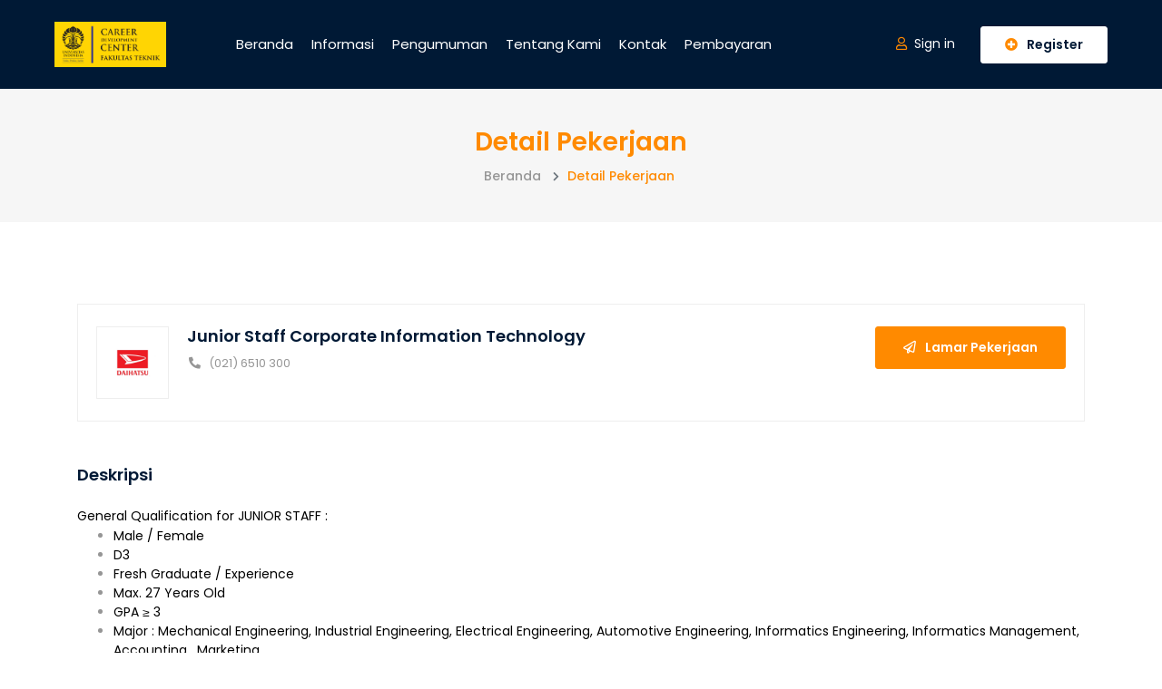

--- FILE ---
content_type: text/html; charset=UTF-8
request_url: https://cdc.eng.ui.ac.id/job/47/detail
body_size: 3457
content:
<!DOCTYPE html>
<html lang="en">
  <head>
    <meta charset="utf-8">
    <meta name="keywords" content="CDC FTUI" />
    <meta name="description" content="CDC - FTUI Job Portal" />
    <meta name="author" content="CDC FTUI" />
    <meta name="viewport" content="width=device-width, initial-scale=1, shrink-to-fit=no">
    <title>CDC FTUI - Job Portal</title>
    
    <!-- Favicon -->
    <link href="https://cdc.eng.ui.ac.id/favicon.ico" rel="shortcut icon" />

    <!-- Google Font -->
    <link href="https://fonts.googleapis.com/css?family=Poppins:400,500,600,700" rel="stylesheet">

    <!-- CSS Global Compulsory (Do not remove)-->
    <link rel="stylesheet" href="https://cdc.eng.ui.ac.id/jobber/css/font-awesome/all.min.css" />
    <link rel="stylesheet" href="https://cdc.eng.ui.ac.id/jobber/css/flaticon/flaticon.css" />
    <link rel="stylesheet" href="https://cdc.eng.ui.ac.id/jobber/css/bootstrap/bootstrap.min.css" />

    <!-- Page CSS Implementing Plugins (Remove the plugin CSS here if site does not use that feature)-->
    <link rel="stylesheet" href="https://cdc.eng.ui.ac.id/jobber/css/select2/select2.css" />

    <!-- Template Style -->
    <link rel="stylesheet" href="https://cdc.eng.ui.ac.id/jobber/css/style.css" />
    <script async src="https://www.googletagmanager.com/gtag/js?id=G-3EDB9TYCE0"></script>
    <script>
      window.dataLayer = window.dataLayer || [];
      function gtag(){dataLayer.push(arguments);}
      gtag('js', new Date());

      gtag('config', 'G-3EDB9TYCE0');
    </script>
    <style>
        .navbar-brand img {
            height: 50px;
        }
        /* .navbar .navbar-nav .nav-link {
    
            color: #001935!important;
            
        }
        .header .add-listing .login a {
                color: #001935!important;
            } */
        
        .footer {
            padding-top: 0px;
            margin-top:100px;
            
        }
        .navbar .navbar-nav .nav-link {
          font-weight: 300;
          font-size: 15px;
          padding: 20px 10px;
          color: #ffffff;
          text-transform: capitalize;
      }

      @media (max-width: 991px){
      .navbar .navbar-nav .nav-link {
          color: #001935!important;
          padding: 10px 20px;
      }
    }
            
    </style>

    
<style>
  .space-ptb{
    margin-bottom: 200px;
  }
</style>

</head>
<body>

<!--=================================
header -->
<header class="header bg-dark">
  <nav class="navbar navbar-light navbar-static-top navbar-expand-lg header-sticky">
    <div class="container-fluid">
      <button id="nav-icon4" type="button" class="navbar-toggler" data-toggle="collapse" data-target=".navbar-collapse">
          <span></span>
          <span></span>
          <span></span>
      </button>
    <a class="navbar-brand" href="https://cdc.eng.ui.ac.id">
        <img class="img-fluid" src=https://cdc.eng.ui.ac.id/yellow.png alt="logo">
      </a>
      <div class="navbar-collapse collapse justify-content-start">
        <ul class="nav navbar-nav">
          <li class="nav-item ">
          <a class="nav-link" href="https://cdc.eng.ui.ac.id" id="navbarDropdown" role="button" >Beranda</a>
             
          </li>
          <li class="nav-item ">
            <a class="nav-link" href="https://cdc.eng.ui.ac.id/blog/list" id="navbarDropdown" role="button" >Informasi</a>
             
          </li>
          <li class="nav-item ">
            <a class="nav-link" href="https://cdc.eng.ui.ac.id/announcement/list" id="navbarDropdown" role="button" >Pengumuman</a>
             
          </li>
          <li class="nav-item ">
            <a class="nav-link" href="https://cdc.eng.ui.ac.id/tentang" id="navbarDropdown" role="button" >Tentang Kami</a>
             
          </li>
          <li class="nav-item ">
            <a class="nav-link" href="https://cdc.eng.ui.ac.id/kontak" id="navbarDropdown" role="button" >Kontak</a>
             
          </li>
          <li class="nav-item ">
            <a class="nav-link" href="https://cdc.eng.ui.ac.id/payment" id="navbarDropdown" role="button" >Pembayaran</a>
             
          </li>
          
        </ul>
      </div>
                    <div class="add-listing">
            <div class="login d-inline-block mr-4">
                <a href="https://cdc.eng.ui.ac.id/login_user"><i class="far fa-user pr-2"></i>Sign in</a>
            </div>
            <a class="btn btn-white btn-md" href="https://cdc.eng.ui.ac.id/register_user"> <i class="fas fa-plus-circle"></i>Register</a>
            </div>
            </div>
  </nav>
</header>
<!--=================================
header -->


<!--=================================
inner banner -->
<div class="header-inner bg-light text-center">
  <div class="container">
    <div class="row">
      <div class="col-12">
        <h2 class="text-primary">Detail Pekerjaan</h2>
        <ol class="breadcrumb mb-0 p-0">
          <li class="breadcrumb-item"><a href="https://cdc.eng.ui.ac.id"> Beranda </a></li>
          <li class="breadcrumb-item active"> <i class="fas fa-chevron-right"></i> <span> Detail Pekerjaan </span></li>
        </ol>
      </div>
    </div>
  </div>
</div>
<!--=================================
inner banner -->

<!--=================================
job list -->
<section class="space-ptb">
  <div class="container">
    <div class="row">
      <div class="col-lg-12">
        <div class="row">
          <div class="col-md-12">
            <div class="job-list border">
              <div class=" job-list-logo">
                <img class="img-fluid" src="https://cdc.eng.ui.ac.id/uploads/template/1623412574WhatsApp Image 2021-06-11 at 18.44.50.jpeg" alt="">
              </div>
              <div class="job-list-details">
                <div class="job-list-info">
                  <div class="job-list-title">
                    <h5 class="mb-0">Junior Staff Corporate Information Technology</h5>
                  </div>
                  <div class="job-list-option">
                    <ul class="list-unstyled">
                      
                      <li><i class="fas fa-phone fa-flip-horizontal fa-fw"></i><span class="pl-2">(021) 6510 300</span></li>
                    </ul>
                  </div>
                </div>
              </div>
              <div class="job-list-favourite-time">
                
              </div>
              <div class="widget">
              <a class="btn btn-primary btn-block" href="https://cdc.eng.ui.ac.id/job/47/apply"><i class="far fa-paper-plane"></i>Lamar Pekerjaan</a>
              </div>
            </div>
          </div>
        </div>
        
        <div class="my-4 my-lg-5">
          <h5 class="mb-3 mb-md-4">Deskripsi</h5>
          <p><p class="MsoNormal" style="margin-bottom:0cm"><span class="jsgrdq" style=""><span style="color: black;">General Qualification for
JUNIOR STAFF :</span></span><o:p></o:p></p><ul style="margin-top:0cm" type="disc">
 <li class="MsoNormal" style="mso-margin-bottom-alt:auto;line-height:normal;
     mso-list:l0 level1 lfo1;tab-stops:list 36.0pt"><span style="mso-fareast-font-family:
     &quot;Times New Roman&quot;;mso-bidi-font-family:&quot;Times New Roman&quot;;color:black;
     mso-fareast-language:IN">Male / Female</span><o:p></o:p></li>
 <li class="MsoNormal" style="mso-margin-top-alt:auto;mso-margin-bottom-alt:auto;
     line-height:normal;mso-list:l0 level1 lfo1;tab-stops:list 36.0pt"><span style="mso-fareast-font-family:&quot;Times New Roman&quot;;mso-bidi-font-family:
     &quot;Times New Roman&quot;;color:black;mso-fareast-language:IN">D3</span><o:p></o:p></li>
 <li class="MsoNormal" style="mso-margin-top-alt:auto;mso-margin-bottom-alt:auto;
     line-height:normal;mso-list:l0 level1 lfo1;tab-stops:list 36.0pt"><span style="mso-fareast-font-family:&quot;Times New Roman&quot;;mso-bidi-font-family:
     &quot;Times New Roman&quot;;color:black;mso-fareast-language:IN">Fresh Graduate /
     Experience</span><o:p></o:p></li>
 <li class="MsoNormal" style="mso-margin-top-alt:auto;mso-margin-bottom-alt:auto;
     line-height:normal;mso-list:l0 level1 lfo1;tab-stops:list 36.0pt"><span style="mso-fareast-font-family:&quot;Times New Roman&quot;;mso-bidi-font-family:
     &quot;Times New Roman&quot;;color:black;mso-fareast-language:IN">Max. 27 Years Old</span><o:p></o:p></li>
 <li class="MsoNormal" style="mso-margin-top-alt:auto;mso-margin-bottom-alt:auto;
     line-height:normal;mso-list:l0 level1 lfo1;tab-stops:list 36.0pt"><span style="mso-fareast-font-family:&quot;Times New Roman&quot;;mso-bidi-font-family:
     &quot;Times New Roman&quot;;color:black;mso-fareast-language:IN">GPA </span><span style="mso-fareast-font-family:&quot;Times New Roman&quot;;mso-bidi-font-family:
     Calibri;mso-bidi-theme-font:minor-latin;color:black;mso-fareast-language:
     IN">≥ </span><span style="mso-fareast-font-family:&quot;Times New Roman&quot;;
     mso-bidi-font-family:&quot;Times New Roman&quot;;color:black;mso-fareast-language:
     IN">3</span><o:p></o:p></li>
 <li class="MsoNormal" style="mso-margin-top-alt:auto;mso-margin-bottom-alt:auto;
     line-height:normal;mso-list:l0 level1 lfo1;tab-stops:list 36.0pt"><span style="mso-fareast-font-family:&quot;Times New Roman&quot;;mso-bidi-font-family:
     &quot;Times New Roman&quot;;color:black;mso-fareast-language:IN">Major : Mechanical
     Engineering, Industrial Engineering, Electrical Engineering, Automotive
     Engineering, Informatics Engineering, Informatics Management,
     Accounting,&nbsp; Marketing</span><o:p></o:p></li>
</ul><p>



</p><p class="MsoNormal" style="mso-margin-top-alt:auto;mso-margin-bottom-alt:auto;
line-height:normal"><span lang="EN-US" style="color: black;"><b>Apply through cdc.eng.ui.ac.id</b></span></p><p class="MsoNormal" style="mso-margin-top-alt:auto;mso-margin-bottom-alt:auto;
line-height:normal"><span lang="EN-US" style="color: black;"><span style="letter-spacing: 0.15px; font-weight: bolder; color: rgb(114, 126, 140);"><span lang="EN-US" style="color: black;">Deadline: June 20th 2021</span></span><span style="font-weight: bolder; font-family: Calibri, sans-serif; font-size: 14.6667px; letter-spacing: 0.15px;"><br></span></span><span lang="EN-US"><o:p></o:p></span></p></p>
        </div>
        <hr>
        
      </div>
      
    </div>
  </div>
</section>
<!--=================================
job list -->





<!--=================================
Footer-->
<footer class="footer bg-light">
  <div class="position-relative">
    
    </div>
    <div class="container pt-5">
      <div class="row mt-5">
        <div class="col-lg-3 col-md-6">
          <div class="footer-link">
            <h5 class="text-dark mb-4">Alamat</h5>
           
            <span class="d-block">R. 204 Gedung Engineering Center lantai 2</span>
           <span class="d-block">Fakultas Teknik Universitas Indonesia <br>
Kampus UI, Depok 16424</span>
          </div>
        </div>
        <div class="col-lg-3 col-md-6 mt-4 mt-md-0">
          <div class="footer-link">
            <h5 class="text-dark mb-4">Kontak</h5>
             <span class="d-block">No. tlpn : 021 786 3506</span>
            <span>Hp (wa) : +6285117490575</span>
           
          </div>
        </div>
        <div class="col-lg-3 col-md-6 mt-4 mt-lg-0">
          <h5 class="text-dark mb-4">Email</h5>
           <span class="d-block">Perusahaan: cdc.ft[at]ui.ac.id</span>
            <span>Jobseekers: cdcftui[at]eng.ui.ac.id</span>
        </div>
        <div class="col-lg-3 col-md-6 mt-4 mt-lg-0">
          <h5 class="text-dark mb-4">Media Sosial</h5>
          <span class="d-block">IG : cdc_ftui</span>
            <span>Twitter : @cdcftui</span> <br>
             <span>LinkedIn : <a href="https://linkedin.com/company/cdcftui">Buka LinkedIn</a></span><br>
            <span>Youtube : <a href="https://youtube.com/ftuicdc">Buka Youtube</a></span>
        </div>
      </div>
    </div>
    <div class="footer-bottom bg-dark mt-5">
      <div class="container">
        <div class="row">
          <div class="col-md-6 ">
            <div class="d-flex justify-content-md-start justify-content-center">
              
            </div>
          </div>
          <div class="col-md-6 text-center text-md-right mt-4 mt-md-0">
            <p class="mb-0"> &copy;Copyright <span id="copyright"> <script>document.getElementById('copyright').appendChild(document.createTextNode(new Date().getFullYear()))</script></span> <a href="#"> CDCFTUI </a> All Rights Reserved </p>
          </div>
        </div>
      </div>
    </div>
</footer>
<!--=================================
Footer-->

<!--=================================
Back To Top-->
   <div id="back-to-top" class="back-to-top">
     <i class="fas fa-angle-up"></i>
   </div>
<!--=================================
Back To Top-->


<!--=================================
Javascript -->

    <!-- JS Global Compulsory (Do not remove)-->
     
    <script src="https://cdc.eng.ui.ac.id/jobber/js/jquery-3.4.1.min.js"></script>
    <script src="https://cdc.eng.ui.ac.id/jobber/js/popper/popper.min.js"></script>
    <script src="https://cdc.eng.ui.ac.id/jobber/js/bootstrap/bootstrap.min.js"></script>

    <!-- Page JS Implementing Plugins (Remove the plugin script here if site does not use that feature)-->
    <script src="https://cdc.eng.ui.ac.id/jobber/js/select2/select2.full.js"></script>

    <!-- Template ss (Do not remove)-->
    <script src="https://cdc.eng.ui.ac.id/jobber/js/custom.js"></script>
    

</body>


</html>


--- FILE ---
content_type: text/css
request_url: https://cdc.eng.ui.ac.id/jobber/css/style.css
body_size: 22055
content:
/*

Template: Jobber - Job Board HTML5 Template
Version: 1.0.0
Author: potenzaglobalsolutions
Design and Developed by: potenzaglobalsolutions.com

NOTE: This is main stylesheet of template, This file contains the styling for the actual Template.

*/
/*================================================
[  Table of contents  ]
================================================

 :: Typography
 :: Helper Classes
 :: Shortcodes
  	- Accordion
  	- Feature Box
  	- Testimonial
  	- Counter
  	- Countdown
  	- Nav Tab
    - Owl carousel
    - Pricing
    - Button
    - Progress Bar
    - Select2
    - Datetimepicker
 :: Header
 :: Banner
   - Banner Map
   - Banner Slider
   - Banner Bg Slider
 :: Layout
    - Section Title
    - Category style
 :: Listing
   - Job list
   - Job grid
 :: Employer
 		- Employer List
 		- Employer Grid
 :: Candidate
 		- Candidate List
 		- Candidate Grid
 :: Jobber Candidate
 :: Job Search Field
 :: Job Filter
 :: Sidebar
   - Widget
 :: Dashboard
 :: Blog
 :: Not found
 :: Footer
 :: Login
 :: Responsive

======================================
[ End table content ]
======================================*/
/*****************************
	Typography 
*****************************/
body {
  font-family: "Poppins", sans-serif;
  font-weight: normal;
  font-style: normal;
  font-size: 14px;
  color: #969696;
  overflow-x: hidden; }

a {
  outline: medium none !important;
  color: #ff8a00;
  -webkit-transition: all 0.3s ease-in-out;
  transition: all 0.3s ease-in-out; }
  a:focus {
    color: #ff8a00;
    text-decoration: none !important; }
  a:hover {
    color: #ff8a00;
    text-decoration: none !important; }

input {
  outline: medium none !important;
  color: #ff8a00; }

h1,
h2,
h3,
h4,
h5,
h6 {
  font-family: "Poppins", sans-serif;
  font-weight: normal;
  color: #001935;
  margin-top: 0px;
  font-weight: 600; }
  h1 a,
  h2 a,
  h3 a,
  h4 a,
  h5 a,
  h6 a {
    color: inherit; }

label {
  font-weight: normal; }

h1 {
  font-size: 42px;
  font-style: normal; }

h2 {
  font-size: 28px;
  line-height: 38px; }

h3 {
  font-size: 26px; }

h4 {
  font-size: 22px; }

h5 {
  font-size: 18px; }

h6 {
  font-size: 16px; }

p {
  font-weight: normal;
  line-height: 1.7; }

*::-moz-selection {
  background: #ff8a00;
  color: #ffffff;
  text-shadow: none; }

::-moz-selection {
  background: #ff8a00;
  color: #ffffff;
  text-shadow: none; }

::selection {
  background: #ff8a00;
  color: #ffffff;
  text-shadow: none; }

.container-fluid {
  padding: 0 100px; }

/* Loading */
#pre-loader {
  background-color: #ffffff;
  height: 100%;
  width: 100%;
  position: fixed;
  z-index: 1;
  margin-top: 0px;
  top: 0px;
  left: 0px;
  bottom: 0px;
  overflow: hidden !important;
  right: 0px;
  z-index: 999999; }

#pre-loader img {
  text-align: center;
  left: 0;
  position: absolute;
  right: 0;
  top: 50%;
  transform: translateY(-50%);
  -webkit-transform: translateY(-50%);
  -o-transform: translateY(-50%);
  -ms-transform: translateY(-50%);
  -moz-transform: translateY(-50%);
  z-index: 99;
  margin: 0 auto; }

/* divider */
hr {
  border-top-color: #eeeeee; }

/* form-control */
.form-control {
  border: 1px solid #eeeeee;
  color: #626262;
  border-radius: 0px;
  height: 50px;
  padding: 10px 20px;
  -webkit-box-shadow: none;
          box-shadow: none;
  font-size: 14px;
  font-weight: 600;
  border-radius: 3px; }
  .form-control:focus {
    -webkit-box-shadow: none;
            box-shadow: none;
    border-color: #ff8a00; }

/* custom-file */
.custom-file .custom-file-label {
  height: 50px;
  font-size: 14px;
  font-weight: 600;
  color: #001935;
  border-color: #eeeeee;
  padding: 15px 90px 15px 20px;
  border-radius: 3px; }
  .custom-file .custom-file-label:after {
    height: 48px;
    padding: 14px 25px; }

.custom-file .custom-file-input {
  height: 50px;
  color: #001935;
  border-radius: 3px;
  border-color: #eeeeee; }
  .custom-file .custom-file-input:focus ~ .custom-file-label {
    border-color: #ff8a00;
    -webkit-box-shadow: none;
            box-shadow: none; }

/* input-group-prepend */
.input-group-prepend .input-group-text,
.input-group-append .input-group-text {
  width: 50px;
  background: transparent;
  border-color: #eeeeee;
  -webkit-box-shadow: none;
          box-shadow: none;
  -webkit-box-pack: center;
      -ms-flex-pack: center;
          justify-content: center; }

/* checkbox */
.custom-control-input:checked ~ .custom-control-label:before {
  background: #ff8a00;
  border-color: #ff8a00; }

.custom-control-input:not(:disabled):active ~ .custom-control-label:before {
  background: transparent;
  border-color: transparent; }

.custom-control-input:focus ~ .custom-control-label:before {
  -webkit-box-shadow: none;
          box-shadow: none; }

.custom-control-input:focus:not(:checked) ~ .custom-control-label:before {
  border-color: #eeeeee; }

.custom-control-label:before {
  top: 2px; }

.custom-control-label:after {
  top: 2px; }

.custom-checkbox .custom-control-label:before {
  border-radius: 3px;
  border: 2px solid #dfdfdf; }

/* border */
.border {
  border-color: #eeeeee !important; }

.border-top {
  border-top-color: #eeeeee !important; }

.border-left {
  border-left-color: #eeeeee !important; }

.border-right {
  border-right-color: #eeeeee !important; }

.border-bottom {
  border-bottom-color: #eeeeee !important; }

/* badge */
.badge {
  border-radius: 3px; }
  .badge + .badge {
    margin-left: 6px; }

.badge-md {
  padding: 5px 8px;
  font-size: 13px;
  font-weight: normal; }

.badge-primary {
  background: #ff8a00; }

/* back to to */
.back-to-top {
  background: #ff8a00;
  color: #ffffff;
  width: 40px;
  height: 40px;
  line-height: 40px;
  font-size: 20px;
  display: inline-block;
  text-align: center;
  border-radius: 3px;
  position: fixed;
  overflow: hidden;
  cursor: pointer;
  right: 30px;
  bottom: 30px;
  z-index: 9;
  -webkit-transition: all 0.3s ease-in-out;
  transition: all 0.3s ease-in-out; }
  .back-to-top:hover {
    background-color: #001935;
    color: #ffffff; }
  .back-to-top:focus {
    color: #ffffff; }

/* breadcrumb */
.breadcrumb {
  padding-left: 0;
  background: transparent;
  font-family: "Poppins", sans-serif;
  font-weight: 500;
  display: -webkit-inline-box;
  display: -ms-inline-flexbox;
  display: inline-flex; }
  .breadcrumb .breadcrumb-item {
    padding-right: 5px; }
    .breadcrumb .breadcrumb-item a {
      color: #969696; }
      .breadcrumb .breadcrumb-item a:hover {
        color: #ff8a00; }
    .breadcrumb .breadcrumb-item i {
      padding-right: 5px;
      font-size: 11px; }
    .breadcrumb .breadcrumb-item:before {
      display: none; }
  .breadcrumb .active span {
    color: #ff8a00; }

/* pagination */
.pagination {
  display: -webkit-inline-box;
  display: -ms-inline-flexbox;
  display: inline-flex;
  border-radius: 3px;
  border: 2px solid #eeeeee;
  padding: 5px 22px; }

.pagination .page-item {
  margin: 0 6px;
  display: -webkit-inline-box;
  display: -ms-inline-flexbox;
  display: inline-flex; }

.pagination .page-item .page-link {
  color: #969696;
  padding: 8px 16px;
  border-radius: 3px;
  font-weight: 500;
  border: none; }

.page-item.active .page-link,
.pagination .page-item .page-link:hover {
  background: #ff8a00;
  border-color: #ff8a00;
  color: #ffffff; }

.pagination .page-item .page-link:focus {
  background: #ff8a00;
  border-color: #ff8a00;
  color: #ffffff;
  -webkit-box-shadow: none;
          box-shadow: none; }

/* blockquote */
.blockquote {
  font-size: 16px;
  border-left: 4px solid #eeeeee;
  padding-left: 20px;
  font-style: italic;
  display: block; }

/* table */
.table-bordered td {
  border-color: #eeeeee; }

.table-bordered th {
  border-color: #eeeeee; }

.table thead th {
  border-bottom-color: #eeeeee; }

.table-striped tbody tr:nth-of-type(odd) {
  background: #f6f6f6; }

/*****************************
  Helper Classes
*****************************/
/* color */
.text-primary {
  color: #ff8a00 !important; }

.text-white {
  color: #ffffff; }

.text-dark {
  color: #001935 !important; }

.text-light {
  color: #969696 !important; }

.text-info {
  color: #186fc9 !important; }

.text-success {
  color: #53b427 !important; }

.text-warning {
  color: #ffc107 !important; }

.text-danger {
  color: #e74c3c !important; }

.freelance {
  color: #53b427; }

.temporary {
  color: #e74c3c; }

.full-time {
  color: #186fc9; }

.part-time {
  color: #ffc107; }

/* background */
.bg-primary {
  background: #ff8a00 !important; }

.bg-dark {
  background: #001935 !important; }

.bg-light {
  background: #f6f6f6 !important; }

.bg-white {
  background: #ffffff !important; }

/* Page section margin padding */
.space-ptb {
  padding: 90px 0; }

.space-pt {
  padding: 90px 0 0; }

.space-pb {
  padding: 0 0 90px; }

.h-100vh {
  height: 100vh !important; }

/* img holder */
.bg-holder {
  background-size: cover;
  background-position: center center;
  background-repeat: no-repeat;
  width: 100%; }

/* bg-holder-pattern */
.bg-holder-pattern {
  background-repeat: no-repeat;
  background-position: 100% 15%; }

/* Background overlay */
.bg-overlay-black-10 {
  position: relative;
  z-index: 1; }
  .bg-overlay-black-10:before {
    background: rgba(0, 25, 53, 0.1);
    content: "";
    height: 100%;
    left: 0;
    position: absolute;
    top: 0;
    width: 100%;
    z-index: 0; }

.bg-overlay-black-20 {
  position: relative;
  z-index: 1; }
  .bg-overlay-black-20:before {
    background: rgba(0, 25, 53, 0.2);
    content: "";
    height: 100%;
    left: 0;
    position: absolute;
    top: 0;
    width: 100%;
    z-index: 0; }

.bg-overlay-black-30 {
  position: relative;
  z-index: 1; }
  .bg-overlay-black-30:before {
    background: rgba(0, 25, 53, 0.3);
    content: "";
    height: 100%;
    left: 0;
    position: absolute;
    top: 0;
    width: 100%;
    z-index: 0; }

.bg-overlay-black-40 {
  position: relative;
  z-index: 1; }
  .bg-overlay-black-40:before {
    background: rgba(0, 25, 53, 0.4);
    content: "";
    height: 100%;
    left: 0;
    position: absolute;
    top: 0;
    width: 100%;
    z-index: 0; }

.bg-overlay-black-50 {
  position: relative;
  z-index: 1; }
  .bg-overlay-black-50:before {
    background: rgba(0, 25, 53, 0.5);
    content: "";
    height: 100%;
    left: 0;
    position: absolute;
    top: 0;
    width: 100%;
    z-index: 0; }

.bg-overlay-black-60 {
  position: relative;
  z-index: 1; }
  .bg-overlay-black-60:before {
    background: rgba(0, 25, 53, 0.6);
    content: "";
    height: 100%;
    left: 0;
    position: absolute;
    top: 0;
    width: 100%;
    z-index: 0; }

.bg-overlay-black-70 {
  position: relative;
  z-index: 1; }
  .bg-overlay-black-70:before {
    background: rgba(0, 25, 53, 0.7);
    content: "";
    height: 100%;
    left: 0;
    position: absolute;
    top: 0;
    width: 100%;
    z-index: 0; }

.bg-overlay-black-80 {
  position: relative;
  z-index: 1; }
  .bg-overlay-black-80:before {
    background: rgba(0, 25, 53, 0.8);
    content: "";
    height: 100%;
    left: 0;
    position: absolute;
    top: 0;
    width: 100%;
    z-index: 0; }

.bg-overlay-black-90 {
  position: relative;
  z-index: 1; }
  .bg-overlay-black-90:before {
    background: rgba(0, 25, 53, 0.9);
    content: "";
    height: 100%;
    left: 0;
    position: absolute;
    top: 0;
    width: 100%;
    z-index: 0; }

.bg-overlay-white-10 {
  position: relative;
  z-index: 1; }
  .bg-overlay-white-10:before {
    background: rgba(255, 255, 255, 0.1);
    content: "";
    height: 100%;
    left: 0;
    position: absolute;
    top: 0;
    width: 100%;
    z-index: 0; }

.bg-overlay-white-20 {
  position: relative;
  z-index: 1; }
  .bg-overlay-white-20:before {
    background: rgba(255, 255, 255, 0.2);
    content: "";
    height: 100%;
    left: 0;
    position: absolute;
    top: 0;
    width: 100%;
    z-index: 0; }

.bg-overlay-white-30 {
  position: relative;
  z-index: 1; }
  .bg-overlay-white-30:before {
    background: rgba(255, 255, 255, 0.3);
    content: "";
    height: 100%;
    left: 0;
    position: absolute;
    top: 0;
    width: 100%;
    z-index: 0; }

.bg-overlay-white-40 {
  position: relative;
  z-index: 1; }
  .bg-overlay-white-40:before {
    background: rgba(255, 255, 255, 0.4);
    content: "";
    height: 100%;
    left: 0;
    position: absolute;
    top: 0;
    width: 100%;
    z-index: 0; }

.bg-overlay-white-50 {
  position: relative;
  z-index: 1; }
  .bg-overlay-white-50:before {
    background: rgba(255, 255, 255, 0.5);
    content: "";
    height: 100%;
    left: 0;
    position: absolute;
    top: 0;
    width: 100%;
    z-index: 0; }

.bg-overlay-white-60 {
  position: relative;
  z-index: 1; }
  .bg-overlay-white-60:before {
    background: rgba(255, 255, 255, 0.6);
    content: "";
    height: 100%;
    left: 0;
    position: absolute;
    top: 0;
    width: 100%;
    z-index: 0; }

.bg-overlay-white-70 {
  position: relative;
  z-index: 1; }
  .bg-overlay-white-70:before {
    background: rgba(255, 255, 255, 0.7);
    content: "";
    height: 100%;
    left: 0;
    position: absolute;
    top: 0;
    width: 100%;
    z-index: 0; }

.bg-overlay-white-80 {
  position: relative;
  z-index: 1; }
  .bg-overlay-white-80:before {
    background: rgba(255, 255, 255, 0.8);
    content: "";
    height: 100%;
    left: 0;
    position: absolute;
    top: 0;
    width: 100%;
    z-index: 0; }

.bg-overlay-white-90 {
  position: relative;
  z-index: 1; }
  .bg-overlay-white-90:before {
    background: rgba(255, 255, 255, 0.9);
    content: "";
    height: 100%;
    left: 0;
    position: absolute;
    top: 0;
    width: 100%;
    z-index: 0; }

.bg-overlay-theme-20 {
  position: relative;
  z-index: 1; }
  .bg-overlay-theme-20:before {
    background: rgba(255, 138, 0, 0.2);
    content: "";
    height: 100%;
    left: 0;
    position: absolute;
    top: 0;
    width: 100%;
    z-index: 0; }

.bg-overlay-theme-50 {
  position: relative;
  z-index: 1; }
  .bg-overlay-theme-50:before {
    background: rgba(255, 138, 0, 0.5);
    content: "";
    height: 100%;
    left: 0;
    position: absolute;
    top: 0;
    width: 100%;
    z-index: 0; }

.bg-overlay-theme-70 {
  position: relative;
  z-index: 1; }
  .bg-overlay-theme-70:before {
    background: rgba(255, 138, 0, 0.7);
    content: "";
    height: 100%;
    left: 0;
    position: absolute;
    top: 0;
    width: 100%;
    z-index: 0; }

.bg-overlay-theme-90 {
  position: relative;
  z-index: 1; }
  .bg-overlay-theme-90:before {
    background: rgba(255, 138, 0, 0.9);
    content: "";
    height: 100%;
    left: 0;
    position: absolute;
    top: 0;
    width: 100%;
    z-index: 0; }

.bg-overlay-gradient {
  position: relative; }
  .bg-overlay-gradient:before {
    z-index: 0;
    position: absolute;
    width: 100%;
    left: 0;
    right: 0;
    bottom: 0;
    content: "";
    background: -webkit-gradient(linear, left top, left bottom, color-stop(0, rgba(0, 0, 0, 0)), to(rgba(0, 0, 0, 0.6)));
    background: linear-gradient(to bottom, rgba(0, 0, 0, 0) 0, rgba(0, 0, 0, 0.6) 100%);
    top: auto;
    height: 75%;
    -webkit-transition: all .35s;
    transition: all .35s; }

/* avatar */
.avatar {
  width: 50px;
  height: 50px;
  display: inline-block; }

.avatar.avatar-sm {
  width: 20px;
  height: 20px; }

.avatar.avatar-md {
  width: 40px;
  height: 40px; }

.avatar.avatar-lg {
  width: 60px;
  height: 60px; }

.avatar.avatar-xl {
  width: 80px;
  height: 80px; }

.avatar.avatar-xll {
  width: 100px;
  height: 100px; }

.avatar.avatar-xlll {
  width: 120px;
  height: 120px; }

.avatar.avatar-xllll {
  width: 180px;
  height: 180px; }

/* font size */
.font-sm {
  font-size: 13px; }

.font-md {
  font-size: 15px; }

.font-lg {
  font-size: 17px; }

.font-xl {
  font-size: 21px; }

.font-xll {
  font-size: 30px;
  line-height: 30px; }

.font-xlll {
  font-size: 40px;
  line-height: 40px; }

/* border-radius */
.b-radius-none {
  border-radius: 0 !important; }

.b-radius-left-none {
  border-radius: 0 3px 3px 0 !important; }

.b-radius-right-none {
  border-radius: 3px 0 0 3px !important; }

.border-radius {
  border-radius: 3px !important; }

.border-radius-top {
  border-top-left-radius: 3px !important;
  border-top-right-radius: 3px !important; }

.border-radius-right {
  border-top-right-radius: 3px !important;
  border-bottom-right-radius: 3px !important; }

.border-radius-bottom {
  border-bottom-right-radius: 3px !important;
  border-bottom-left-radius: 3px !important; }

.border-radius-left {
  border-top-left-radius: 3px !important;
  border-bottom-left-radius: 3px !important; }

/*****************************
	Shortcodes
*****************************/
/*****************************
	Accordion
*****************************/
.accordion .accordion-item .accordion-title {
  margin-bottom: 15px;
  font-size: 16px;
  font-weight: 500; }
  .accordion .accordion-item .accordion-title .collapsed {
    color: #001935; }

.accordion .accordion-item .accordion-content {
  padding-bottom: 25px; }

/* Accordion Style */
.accordion-style .card {
  border: 2px solid #eeeeee;
  margin-bottom: 10px;
  border-radius: 3px; }
  .accordion-style .card:last-child {
    margin-bottom: 0px; }

.accordion-style .card-header {
  background: transparent;
  border-bottom: none; }
  .accordion-style .card-header .accordion-title {
    display: -webkit-box;
    display: -ms-flexbox;
    display: flex;
    -webkit-box-align: center;
        -ms-flex-align: center;
            align-items: center; }
    .accordion-style .card-header .accordion-title i {
      font-size: 12px;
      margin-left: auto;
      padding-right: 0;
      -ms-flex-item-align: start;
          align-self: flex-start;
      margin-top: 7px; }

.accordion-style .accordion-content {
  border-top: 1px solid #eeeeee; }

.accordion-style .accordion-title .btn {
  display: block;
  color: #ff8a00;
  font-size: 16px;
  padding: 0px;
  text-decoration: none;
  width: 100%;
  text-align: left; }
  .accordion-style .accordion-title .btn + i {
    color: #ff8a00; }

.accordion-style .btn.collapsed {
  color: #001935; }
  .accordion-style .btn.collapsed + i {
    color: #001935; }

.accordion-style .btn.collapsed:hover,
.accordion-style .btn {
  color: #ff8a00; }

.accordion-style .btn {
  -webkit-box-shadow: none;
          box-shadow: none; }

.accordion-style .btn-light:hover {
  -webkit-box-shadow: 1px 1px 14px 0px rgba(0, 25, 53, 0.09);
          box-shadow: 1px 1px 14px 0px rgba(0, 25, 53, 0.09); }

.accordion-style .btn.btn-link:hover {
  color: #ff8a00; }

.accordion-style .accordion-content li {
  margin-bottom: 10px; }

.accordion-style .accordion-content li:last-child {
  margin-bottom: 0px; }

/*****************************
    Feature Box
*****************************/
.feature-info {
  padding: 25px;
  -webkit-transition: all 0.3s ease-in-out;
  transition: all 0.3s ease-in-out;
  border-radius: 3px; }
  .feature-info a {
    text-decoration: underline;
    font-weight: 600; }
    .feature-info a i {
      padding-left: 10px; }
  .feature-info:hover {
    background: #ff8a00; }

.feature-info .feature-info-icon {
  font-size: 56px;
  line-height: 56px;
  display: inline-block;
  -webkit-transition: all 0.3s ease-in-out;
  transition: all 0.3s ease-in-out;
  color: #ff8a00; }

.feature-info:hover .feature-info-icon {
  color: #ffffff; }

.feature-info .feature-info-content h5 {
  -webkit-transition: all 0.3s ease-in-out;
  transition: all 0.3s ease-in-out; }

.feature-info .feature-info-content p {
  margin-bottom: 5px;
  -webkit-transition: all 0.3s ease-in-out;
  transition: all 0.3s ease-in-out; }

.feature-info:hover .feature-info-content {
  color: #ffffff; }
  .feature-info:hover .feature-info-content span {
    color: #ffffff; }
  .feature-info:hover .feature-info-content h5 {
    color: #ffffff; }

.feature-info.bg-primary a {
  color: #001935; }
  .feature-info.bg-primary a:hover {
    color: #ffffff; }

.feature-info.bg-dark a {
  color: #ff8a00; }
  .feature-info.bg-dark a:hover {
    color: #ffffff; }

.feature-info-border {
  border: 1px solid #f6f6f6; }
  .feature-info-border .feature-info-icon {
    border: 1px solid #f6f6f6;
    border-radius: 50%;
    width: 80px;
    height: 80px;
    line-height: 80px;
    font-size: 30px; }
  .feature-info-border:hover .feature-info-icon {
    border: 1px solid #ffffff;
    background: #ffffff;
    color: #ff8a00; }

.feature-info-02,
.feature-info-04 {
  display: -webkit-box;
  display: -ms-flexbox;
  display: flex; }

.feature-info-03 .feature-info-image {
  padding: 100px 0; }

.bg-overlay-gradient-03 {
  position: relative; }
  .bg-overlay-gradient-03:before {
    z-index: 0;
    position: absolute;
    width: 100%;
    left: 0;
    right: 0;
    bottom: 0;
    content: "";
    background: -webkit-gradient(linear, left top, left bottom, color-stop(0, rgba(255, 255, 255, 0)), to(white)), -webkit-gradient(linear, left top, left bottom, color-stop(0, rgba(255, 255, 255, 0)), to(white));
    background: linear-gradient(to bottom, rgba(255, 255, 255, 0) 0, white 100%), linear-gradient(to bottom, rgba(255, 255, 255, 0) 0, white 100%);
    top: auto;
    height: 100%;
    -webkit-transition: all .35s;
    transition: all .35s; }

.feature-step {
  padding: 0; }
  .feature-step:hover {
    background: none; }

.feature-step .feature-info-icon {
  width: 150px;
  height: 150px;
  line-height: 150px;
  border-radius: 50%;
  font-size: 40px;
  display: inline-block;
  margin-bottom: 15px;
  background: #f6f6f6;
  -webkit-transition: all 0.3s ease-in-out;
  transition: all 0.3s ease-in-out;
  color: #000000; }
  .feature-step .feature-info-icon:before {
    content: inherit; }

.feature-step:hover .feature-info-icon {
  color: #ff8a00; }

.feature-step .feature-info-content {
  padding: 10px 20px; }

.feature-step:hover .feature-info-content h5 {
  color: #000000; }

.feature-step:hover .feature-info-content p {
  color: #969696; }

.step-number {
  margin-bottom: 30px;
  font-weight: bold;
  font-size: 18px;
  color: #ff8a00;
  position: relative; }
  .step-number span:after {
    content: "";
    border-top: 3px dotted rgba(238, 238, 238, 0.2);
    width: 92%;
    position: absolute;
    height: 20px;
    top: 12px;
    left: 59%; }

.row > [class*='col-']:last-child .step-number span:after {
  content: none; }

.feature-step-01 .feature-info-icon {
  background: none;
  border-radius: 0;
  position: relative;
  line-height: inherit; }
  .feature-step-01 .feature-info-icon img {
    border-radius: 50%; }
  .feature-step-01 .feature-info-icon:before {
    content: "";
    background: #001935;
    width: 100%;
    height: 100%;
    opacity: 0.5;
    position: absolute;
    left: 0px;
    top: 0px;
    border-radius: 50%; }
  .feature-step-01 .feature-info-icon:after {
    font-family: Flaticon;
    font-size: 40px;
    font-weight: normal;
    position: absolute;
    left: 50%;
    top: 50%;
    padding-left: 1px;
    color: #ffffff;
    opacity: 0;
    -webkit-transform: translate(-50%, -50%);
            transform: translate(-50%, -50%);
    -webkit-transition: all 0.3s ease-in-out;
    transition: all 0.3s ease-in-out; }

.feature-step-01 .feature-info-icon.step-01:after {
  content: "\f134"; }

.feature-step-01 .feature-info-icon.step-02:after {
  content: "\f154"; }

.feature-step-01 .feature-info-icon.step-03:after {
  content: "\f12f"; }

.feature-step:hover .feature-info-icon:after {
  opacity: 1; }

.feature-info-section {
  position: relative;
  z-index: 9; }

.feature-info-content label {
  font-size: 13px; }

.feature-content {
  padding: 70px 50px; }

.info-box-1 a:hover {
  color: #e07900; }

.feature-info-rounded {
  padding: 0; }
  .feature-info-rounded:hover {
    background: inherit; }

.feature-info-rounded .feature-info-icon {
  border: none;
  border-radius: 100%;
  width: 80px;
  height: 80px;
  line-height: 80px;
  background: #ffa133;
  color: #ffffff;
  text-align: center;
  display: inline-block;
  margin-bottom: 20px; }
  .feature-info-rounded .feature-info-icon i {
    font-size: 36px;
    line-height: inherit; }

.feature-info-rounded .feature-info-content .title {
  color: #ffa133; }

.feature-info-rounded.text-left {
  display: -webkit-box;
  display: -ms-flexbox;
  display: flex; }
  .feature-info-rounded.text-left .feature-info-icon {
    -webkit-box-flex: 0;
        -ms-flex: 0 0 80px;
            flex: 0 0 80px;
    margin-bottom: 0; }

.bg-light .feature-info {
  background: #ffffff; }
  .bg-light .feature-info:hover {
    background: #ff8a00; }

/*****************************
	Testimonial
*****************************/
.testimonial-item .testimonial-content {
  font-size: 28px;
  font-style: italic;
  font-weight: 700;
  position: relative; }
  .testimonial-item .testimonial-content p {
    font-style: normal !important;
    font-size: 16px;
    font-weight: 500;
    color: #626262;
    margin-top: 15px; }

.testimonial-item .testimonial-name .quotes {
  font-size: 40px;
  line-height: 50px;
  margin-bottom: 10px;
  color: #dddddd; }

.testimonial-item .avatar {
  width: 100px !important;
  height: 100px !important;
  display: inline-block; }

/* testimonial 02 */
.testimonial-item-02 {
  overflow: hidden;
  margin: 0px 20px; }
  .testimonial-item-02 .testimonial-content p {
    font-style: normal !important;
    font-size: 16px;
    font-weight: 400;
    color: #000000;
    margin-top: 15px;
    margin-left: 40px; }
  .testimonial-item-02 .testimonial-content:before {
    position: absolute;
    content: "";
    bottom: -10px;
    -webkit-transition: all 0.5s ease-in-out;
    transition: all 0.5s ease-in-out;
    width: 0;
    height: 0;
    left: 50%;
    -webkit-transform: translateX(-50%);
            transform: translateX(-50%);
    z-index: 1;
    border-style: solid;
    border-width: 10px 10px 0 10px;
    border-color: #ff8a00 transparent transparent transparent;
    opacity: 0; }
  .testimonial-item-02 .testimonial-author {
    margin-top: 30px;
    display: -webkit-box;
    display: -ms-flexbox;
    display: flex;
    -webkit-box-align: center;
        -ms-flex-align: center;
            align-items: center;
    display: block;
    text-align: center; }
  .testimonial-item-02 .quotes {
    font-size: 30px;
    line-height: 40px;
    position: absolute;
    top: 50px;
    left: 36px;
    color: #b36100; }

.testimonial-center .owl-stage-outer {
  overflow: visible; }

.testimonial-center .owl-item {
  opacity: 0.3; }

.testimonial-center .owl-item.active {
  opacity: 1; }
  .testimonial-center .owl-item.active .testimonial-content {
    background: #ff8a00; }
    .testimonial-center .owl-item.active .testimonial-content p {
      color: #ffffff; }
  .testimonial-center .owl-item.active .testimonial-item-02 .testimonial-content:before {
    opacity: 1; }

.testimonial-center .testimonial-item-02 .testimonial-content {
  font-size: 20px;
  padding: 40px 40px 30px;
  position: relative;
  -webkit-transition: all 0.5s ease-in-out;
  transition: all 0.5s ease-in-out; }

/* testimonial-02-small */
.testimonial-item-02-small .testimonial-content {
  font-size: 14px;
  padding: 60px 40px 20px;
  margin-top: 10px;
  margin-bottom: 30px;
  border: 1px solid #eeeeee; }
  .testimonial-item-02-small .testimonial-content p {
    font-size: 14px;
    font-size: 14px;
    font-weight: 400;
    color: #626262;
    margin-top: 15px;
    font-style: italic !important; }
  .testimonial-item-02-small .testimonial-content:before {
    position: absolute;
    content: "";
    bottom: 112px;
    width: 0;
    height: 0;
    left: 50%;
    -webkit-transform: translateX(-50%);
            transform: translateX(-50%);
    z-index: 1;
    border-style: solid;
    border-width: 10px 10px 0 10px;
    border-color: #ffffff transparent transparent transparent; }
  .testimonial-item-02-small .testimonial-content:after {
    position: absolute;
    content: "";
    bottom: 110px;
    left: 50%;
    -webkit-transform: translateX(-50%);
            transform: translateX(-50%);
    width: 0;
    height: 0;
    z-index: 0;
    border-style: solid;
    border-width: 11px 11px 0 10px;
    border-color: #eeeeee transparent transparent transparent; }

.testimonial-item-02-small .quotes {
  font-size: 20px;
  top: 26px; }

.testimonial-item-02-small i {
  font-size: 36px !important;
  line-height: 30px;
  position: absolute;
  top: 50px !important;
  left: 45%;
  color: #dfdfdf; }

.testimonial-item-02-small .testimonial-name h6 {
  font-size: 14px; }

.testimonial-item-02-small .testimonial-name span {
  font-size: 12px; }

/*****************************
	Counter 
*****************************/
.counter {
  display: -webkit-box;
  display: -ms-flexbox;
  display: flex; }

.counter .counter-icon i {
  font-size: 42px;
  color: #ff8a00;
  padding-right: 20px;
  line-height: 42px; }

.counter .counter-content {
  vertical-align: top;
  color: #001935; }
  .counter .counter-content .timer {
    font-size: 28px;
    font-weight: 600;
    margin-bottom: 8px;
    font-weight: 600;
    line-height: 28px;
    font-family: "Poppins", sans-serif; }
  .counter .counter-content label {
    display: block; }

.bg-light .counter .counter-content label {
  color: #626262; }

/*****************************
	Countdown
*****************************/
.countdown {
  display: inline-block;
  text-align: left;
  margin-right: 40px; }
  .countdown span {
    font-size: 80px;
    line-height: 80px;
    font-weight: 600;
    color: #ff8a00; }
  .countdown p {
    font-size: 20px;
    text-transform: capitalize;
    margin-bottom: 0;
    color: #001935; }

.countdown-small span {
  font-size: 24px;
  line-height: 24px; }

.countdown-small p {
  font-size: 14px; }

.coming-soon .facebook-bg {
  background-color: #445c8e; }

.coming-soon .twitter-bg {
  background-color: #43afe9; }

.coming-soon .google-bg {
  background-color: #dc0510; }

.coming-soon .linkedin-bg {
  background-color: #13799f; }

.coming-soon .social-bg-hover {
  position: relative;
  color: #ffffff; }
  .coming-soon .social-bg-hover span {
    position: relative;
    color: #ffffff; }
  .coming-soon .social-bg-hover:before {
    content: "";
    color: #ffffff;
    width: 100%;
    height: 100%;
    display: inline-block;
    position: absolute;
    left: 0;
    top: 0; }
  .coming-soon .social-bg-hover:hover {
    color: #ffffff; }
    .coming-soon .social-bg-hover:hover:before {
      background-color: rgba(0, 0, 0, 0.1); }

.coming-soon .newsletter .form-control {
  padding-right: 150px; }

.coming-soon .newsletter .btn {
  position: absolute;
  top: 0;
  right: 0;
  padding: 13px 30px; }

/*****************************
	 Nav Tab
*****************************/
.nav-tabs {
  border: none; }
  .nav-tabs .nav-item {
    margin-bottom: 0; }
    .nav-tabs .nav-item .nav-link {
      background: transparent;
      border: none;
      color: #001935;
      padding: 10px 30px;
      border-radius: 3px;
      margin-right: 20px; }
    .nav-tabs .nav-item .nav-link.active {
      background: #ff8a00;
      border: none;
      color: #ffffff; }

.nav-tabs .nav-item:last-child .nav-link {
  margin-right: 0px; }

/* nav-tabs-02 */
.nav-tabs.nav-tabs-02 .nav-item .nav-link {
  background: transparent;
  color: #969696;
  border-radius: 0px;
  padding: 12px 14px 18px;
  border-bottom: 3px solid transparent;
  margin: 0px 30px; }

.nav-tabs.nav-tabs-02 .nav-item .nav-link.active {
  background: transparent;
  color: #ff8a00;
  border-radius: 0px;
  border-bottom: 3px solid #ff8a00; }

.nav-tabs .nav-item .nav-link {
  color: #969696;
  font-weight: 600; }

/* nav-tabs-03 */
.nav-tabs.nav-tabs-03 li {
  position: relative; }
  .nav-tabs.nav-tabs-03 li i {
    border: none; }
  .nav-tabs.nav-tabs-03 li:last-child:after {
    border: none; }
  .nav-tabs.nav-tabs-03 li:after {
    position: absolute;
    content: "";
    border: 1px dashed #eeeeee;
    left: 50%;
    top: 32%;
    width: 100%; }

.nav-tabs.nav-tabs-03 .feature-info-icon {
  background: #ffffff;
  border-radius: 50%;
  text-align: center;
  height: 70px;
  width: 70px;
  line-height: 70px;
  margin: 0 auto;
  font-size: 30px;
  border: 1px solid #dfdfdf;
  position: relative;
  z-index: 99; }

.nav-tabs.nav-tabs-03 .feature-info-icon.active {
  background: #ff8a00;
  border-radius: 50%;
  text-align: center;
  height: 70px;
  width: 70px;
  line-height: 70px;
  color: #ffffff;
  font-size: 30px;
  margin: 0 auto;
  border: 1px solid #ff8a00; }

.nav-tabs.nav-tabs-03 .nav-item span {
  font-weight: 600;
  color: #969696; }

.nav-tabs.nav-tabs-03 .nav-item.active span {
  color: #ff8a00; }

.nav-tabs.nav-tabs-03 .nav-item.active .feature-info-icon {
  background: #ff8a00;
  color: #ffffff;
  border-color: #ff8a00; }

/* nav tabs border */
.nav-tabs.nav-tabs-border .nav-item {
  margin-bottom: 10px;
  -webkit-box-flex: 2;
      -ms-flex: 2;
          flex: 2; }

.nav-tabs.nav-tabs-border .nav-item .nav-link {
  background: transparent;
  padding: 20px 16px;
  border: 2px solid #eeeeee;
  border-radius: 3px;
  border-color: #000000;
  margin-right: 20px; }
  .nav-tabs.nav-tabs-border .nav-item .nav-link:last-child {
    margin-right: 0px; }
  .nav-tabs.nav-tabs-border .nav-item .nav-link p {
    font-size: 13px; }

.nav-tabs.nav-tabs-border .nav-item .nav-link.active {
  border-color: #ff8a00;
  color: #ff8a00;
  -webkit-transition: all 0.01s ease-in-out;
  transition: all 0.01s ease-in-out; }
  .nav-tabs.nav-tabs-border .nav-item .nav-link.active .tab-icon {
    color: #ff8a00; }
  .nav-tabs.nav-tabs-border .nav-item .nav-link.active h6 {
    color: #ff8a00; }
  .nav-tabs.nav-tabs-border .nav-item .nav-link.active p {
    color: #ff8a00; }

.nav-tabs.nav-tabs-border .tab-icon {
  font-size: 35px;
  line-height: 35px;
  font-weight: normal; }

/*****************************
	Owl carousel 
*****************************/
.owl-nav-top-center .owl-nav .owl-next {
  right: 40%;
  font-size: 20px;
  padding: 10px;
  top: 25px;
  -webkit-transform: inherit;
          transform: inherit;
  position: absolute; }
  .owl-nav-top-center .owl-nav .owl-next:hover {
    color: #ff8a00;
    -webkit-transition: all 0.4s ease-in-out;
    transition: all 0.4s ease-in-out; }

.owl-nav-top-center .owl-nav .owl-prev {
  left: 40%;
  font-size: 20px;
  padding: 10px;
  top: 25px;
  -webkit-transform: inherit;
          transform: inherit;
  position: absolute; }
  .owl-nav-top-center .owl-nav .owl-prev:hover {
    color: #ff8a00;
    -webkit-transition: all 0.4s ease-in-out;
    transition: all 0.4s ease-in-out; }

.owl-nav-bottom-center .owl-nav .owl-next {
  left: 65%;
  font-size: 32px;
  bottom: 55px;
  -webkit-transform: inherit;
          transform: inherit;
  position: absolute; }

.owl-nav-bottom-center .owl-nav .owl-prev {
  right: 65%;
  font-size: 32px;
  bottom: 55px;
  -webkit-transform: inherit;
          transform: inherit;
  position: absolute; }

.owl-nav-top-right .owl-nav .owl-next {
  right: 0px;
  top: -43px;
  -webkit-transform: inherit;
          transform: inherit;
  position: absolute;
  padding: 15px; }
  .owl-nav-top-right .owl-nav .owl-next:hover {
    color: #ff8a00;
    -webkit-transition: all 0.4s ease-in-out;
    transition: all 0.4s ease-in-out; }

.owl-nav-top-right .owl-nav .owl-prev {
  right: 40px;
  top: -43px;
  -webkit-transform: inherit;
          transform: inherit;
  position: absolute;
  padding: 15px; }
  .owl-nav-top-right .owl-nav .owl-prev:hover {
    color: #ff8a00;
    -webkit-transition: all 0.4s ease-in-out;
    transition: all 0.4s ease-in-out; }

.owl-carousel .owl-dots {
  display: -webkit-box;
  display: -ms-flexbox;
  display: flex;
  -webkit-box-pack: center;
      -ms-flex-pack: center;
          justify-content: center;
  margin-top: 30px; }

.owl-carousel .owl-dot {
  height: 10px;
  width: 10px;
  border-radius: 50%;
  background: #dfdfdf;
  margin: 0 4px; }
  .owl-carousel .owl-dot:hover {
    background: #ff8a00; }

.owl-carousel .owl-dot.active {
  background: #ff8a00; }

/*****************************
    Pricing 
*****************************/
.pricing-plan {
  border: 1px solid #f6f6f6;
  position: relative;
  margin: 20px 0;
  padding-bottom: 25px; }

.pricing-plan.active {
  z-index: 2;
  top: 0;
  padding: 20px 0px 50px;
  border-radius: 3px;
  margin: 0 0px;
  -webkit-box-shadow: 0px 0px 12px 2px rgba(0, 0, 0, 0.04) !important;
          box-shadow: 0px 0px 12px 2px rgba(0, 0, 0, 0.04) !important; }

.pricing-price {
  border-bottom: 1px solid #f6f6f6;
  padding: 20px 25px; }
  .pricing-price sup {
    top: -20px;
    font-size: 16px;
    left: -5px; }
  .pricing-price strong {
    color: #001935;
    font-size: 50px;
    -webkit-transition: all 0.3s ease-in-out;
    transition: all 0.3s ease-in-out;
    line-height: 50px;
    font-weight: 500; }

.pricing-list li {
  border-bottom: 1px solid #f6f6f6;
  padding: 15px; }
  .pricing-list li:nth-child(even) {
    background: #f6f6f6; }

.pricing-plan:hover .btn {
  background: #001935;
  color: #ffffff;
  border-color: #001935; }

.pricing-plan.active .btn {
  background: #ff8a00;
  color: #ffffff;
  border-color: #ff8a00; }

.pricing-plan:hover .pricing-price strong {
  color: #ff8a00; }

.pricing-plan.active .pricing-price strong {
  color: #ff8a00; }

/* pricing-plan-02 */
.pricing-plan-02 .pricing-price {
  border-bottom: 0; }
  .pricing-plan-02 .pricing-price span {
    color: #001935;
    font-size: 50px;
    -webkit-transition: all 0.3s ease-in-out;
    transition: all 0.3s ease-in-out;
    line-height: 50px;
    display: inline-block;
    margin-bottom: 20px; }

.pricing-plan-02.free .pricing-price {
  background: #f6f6f6; }

.pricing-plan-02.free .btn {
  background: #f6f6f6;
  color: #001935;
  border-color: #f6f6f6; }

.pricing-plan-02.sponsor .pricing-price {
  background: #ff8a00; }
  .pricing-plan-02.sponsor .pricing-price span {
    color: #ffffff; }
  .pricing-plan-02.sponsor .pricing-price .pricing-title {
    color: #ffffff; }

.pricing-plan-02.sponsor .btn {
  background: #ff8a00;
  color: #ffffff;
  border-color: #ff8a00; }

.pricing-plan-02.premium .pricing-price {
  background: #001935; }
  .pricing-plan-02.premium .pricing-price span {
    color: #ffffff; }
  .pricing-plan-02.premium .pricing-price .pricing-title {
    color: #ffffff; }

.pricing-plan-02.premium .btn {
  background: #001935;
  color: #ffffff;
  border-color: #001935; }

.pricing-plan-02.active {
  padding-top: 0; }

.pricing-plan-02:hover .pricing-price {
  background: #ff8a00; }

.pricing-plan-02.active .pricing-price {
  padding-top: 45px;
  background: #ff8a00; }

.pricing-plan-02:hover .pricing-price .pricing-title {
  color: #ffffff; }

.pricing-plan-02:hover .pricing-price span {
  color: #ffffff; }

.pricing-plan-02.active .pricing-price .pricing-title {
  color: #ffffff; }

.pricing-plan-02.active .pricing-price span {
  color: #ffffff; }

.pricing-plan-02 .pricing-list {
  padding: 0px 20px; }
  .pricing-plan-02 .pricing-list li:nth-child(even) {
    background: inherit; }
  .pricing-plan-02 .pricing-list li:last-child {
    border-bottom: 0; }

.pricing-plan-02.premium:hover .btn {
  background: #ff8a00 !important;
  color: #ffffff !important;
  border-color: #ff8a00 !important; }

.pricing-plan-02.free:hover .btn {
  background: #ff8a00 !important;
  color: #ffffff !important;
  border-color: #ff8a00 !important; }

.pricing-plan-02.active .btn {
  background: #ff8a00 !important;
  color: #ffffff !important;
  border-color: #ff8a00 !important; }

/*****************************
	Button 
*****************************/
.btn {
  -webkit-transition: all 0.3s ease-in-out;
  transition: all 0.3s ease-in-out; }

button {
  outline: medium none !important;
  color: #ff8a00; }

.btn {
  font-size: 14px;
  font-weight: 600;
  padding: 12px 30px;
  border-radius: 3px; }
  .btn:not(:disabled):not(.disabled).active:focus {
    -webkit-box-shadow: none;
            box-shadow: none;
    outline: none; }
  .btn:not(:disabled):not(.disabled):active:focus {
    -webkit-box-shadow: none;
            box-shadow: none;
    outline: none;
    color: #ffffff; }
  .btn:hover {
    -webkit-box-shadow: none;
            box-shadow: none;
    outline: none; }
  .btn:focus {
    -webkit-box-shadow: none;
            box-shadow: none;
    outline: none;
    color: #ffffff; }
  .btn:active {
    -webkit-box-shadow: none;
            box-shadow: none;
    outline: none;
    color: #ffffff; }

.show > .btn.dropdown-toggle:focus {
  -webkit-box-shadow: none;
          box-shadow: none;
  outline: none;
  color: #ffffff; }

.show > .btn-primary.dropdown-toggle {
  background: #ff8a00;
  border-color: #ff8a00; }

.btn-primary {
  background: #ff8a00;
  border-color: #ff8a00; }
  .btn-primary:hover {
    background: #e07900;
    border-color: #e07900; }
  .btn-primary:focus {
    background: #e07900;
    border-color: #e07900; }
  .btn-primary:active {
    background: #e07900;
    border-color: #e07900; }
  .btn-primary:not(:disabled):not(.disabled).active {
    background: #ff8a00;
    border-color: #ff8a00; }
  .btn-primary:not(:disabled):not(.disabled):active {
    background: #ff8a00;
    border-color: #ff8a00; }

.btn-dark {
  background: #001935;
  border-color: #001935; }
  .btn-dark:hover {
    background: #00254f;
    border-color: #00254f; }

.btn-dark:not(:disabled):not(.disabled):active:focus {
  color: #ff8a00; }

.btn:not(:disabled):not(.disabled).active:focus {
  color: #ffffff; }

.btn i {
  padding-right: 10px; }

.btn + .btn {
  margin-left: 3px; }

.btn-link {
  color: #ff8a00;
  display: -webkit-box;
  display: -ms-flexbox;
  display: flex;
  -webkit-box-align: center;
      -ms-flex-align: center;
          align-items: center; }
  .btn-link:hover {
    color: #001935;
    text-decoration: none;
    outline: none; }
  .btn-link:focus {
    color: #001935;
    text-decoration: none;
    outline: none; }

.btn.btn-link:not(:disabled):not(.disabled):active:focus {
  color: #001935; }

.btn-white {
  background: #ffffff;
  border-color: #ffffff;
  color: #001935; }
  .btn-white:hover {
    background: #dfdfdf;
    border-color: #dfdfdf; }

.btn.btn-sm {
  padding: 6px 24px; }

.btn.btn-md {
  padding: 9px 26px; }

.btn.btn-lg {
  padding: 14px 30px; }

.btn.btn-xl {
  padding: 16px 40px; }

.btn-app {
  display: -webkit-box;
  display: -ms-flexbox;
  display: flex; }
  .btn-app i {
    font-size: 40px; }

.btn.btn-app {
  margin-left: 0px; }

.btn-outline {
  border: 1px solid #eeeeee; }
  .btn-outline:hover {
    background: #ff8a00;
    border-color: #ff8a00;
    color: #ffffff; }
  .btn-outline:focus {
    background: #ff8a00;
    border-color: #ff8a00;
    color: #ffffff;
    text-decoration: none;
    outline: none; }

.btn-light {
  background: #f6f6f6;
  -webkit-box-shadow: 1px 1px 14px 0px rgba(0, 25, 53, 0.04);
          box-shadow: 1px 1px 14px 0px rgba(0, 25, 53, 0.04); }

.btn-light:hover {
  background: #dfdfdf;
  -webkit-box-shadow: 1px 1px 14px 0px rgba(0, 25, 53, 0.19);
          box-shadow: 1px 1px 14px 0px rgba(0, 25, 53, 0.19);
  border: 1px solid transparent; }

.btn-outline-primary {
  background: #ffffff;
  color: #ff8a00;
  border: 2px solid #ff8a00; }
  .btn-outline-primary:not(:disabled):not(.disabled).active {
    background: #ff8a00;
    border-color: #ff8a00;
    color: #ffffff; }
  .btn-outline-primary:not(:disabled):not(.disabled):active {
    background: #ff8a00;
    border-color: #ff8a00;
    color: #ffffff; }
  .btn-outline-primary:hover {
    background: #ff8a00;
    color: #ffffff;
    border-color: #ff8a00; }
  .btn-outline-primary:focus {
    background: #ff8a00;
    border-color: #ff8a00;
    color: #ffffff;
    text-decoration: none;
    outline: none; }

.btn-white:hover,
.btn-white:focus {
  background: #ff8a00 !important;
  color: #ffffff !important;
  border-color: #ff8a00 !important; }

/*****************************
	Progress Bar
*****************************/
.progress {
  position: relative;
  overflow: inherit;
  height: 3px;
  margin: 40px 0px 15px;
  width: 100%;
  display: inline-block; }
  .progress .progress-bar {
    height: 3px;
    background: #ff8a00; }
  .progress .progress-bar-title {
    position: absolute;
    left: 0;
    top: -30px;
    color: #001935;
    font-size: 14px;
    font-weight: 600; }
  .progress .progress-bar-number {
    position: absolute;
    right: 0;
    color: #969696;
    top: -30px; }

/*****************************
	Select2
*****************************/
.select2-container .select2-selection--single {
  height: auto;
  outline: none; }
  .select2-container .select2-selection--single .select2-selection__rendered {
    padding-left: 0px; }

.select2-container--default .select2-selection--single {
  border-radius: 0px;
  border: none; }
  .select2-container--default .select2-selection--single .select2-selection__rendered {
    color: #001935;
    font-weight: bold;
    line-height: inherit;
    text-transform: capitalize; }

.bigdrop {
  min-width: 196px !important; }

.select2-results__options {
  padding: 8px 2px; }

.select2-container {
  width: 100% !important; }

.select2-container--default .select2-results__option--highlighted {
  border-radius: 3px;
  -webkit-transition: all 0.2s ease-in-out;
  transition: all 0.2s ease-in-out; }

.select2-container--default .select2-results__option--highlighted[aria-selected] {
  padding-left: 10px;
  font-weight: 600; }

/* Select Dropdown Arrow */
.select2-container--default .select2-selection--single .select2-selection__arrow {
  top: 1px;
  right: 0px;
  height: 21px;
  width: 14px; }
  .select2-container--default .select2-selection--single .select2-selection__arrow b {
    border: none; }
  .select2-container--default .select2-selection--single .select2-selection__arrow:before {
    content: "\f078";
    font-family: "Font Awesome 5 Free";
    font-style: normal;
    font-weight: 900;
    color: #ff8a00; }

.select2-container--default .select2-search--dropdown {
  padding: 0; }
  .select2-container--default .select2-search--dropdown .select2-search__field {
    border: 1px solid #eeeeee; }

.select2-container--default .select2-results__option[aria-selected=true] {
  background-color: #f6f6f6; }

.select2-container--default .select2-results__option--highlighted[aria-selected] {
  background: rgba(255, 138, 0, 0.1);
  color: #ff8a00; }

.select2-dropdown {
  border: none;
  border-radius: 0px; }

.select2-container--default .select2-selection--single {
  border: 1px solid #eeeeee;
  height: 50px;
  padding: 15px 20px;
  border-radius: 3px; }
  .select2-container--default .select2-selection--single .select2-selection__arrow {
    top: 16px;
    right: 20px; }

.select2-results__option[aria-selected] {
  text-transform: capitalize; }

.select2-container--default .select2-results > .select2-results__options {
  border: none; }

.select2-container--default .select2-selection--single .select2-selection__rendered {
  color: #626262;
  font-weight: 600; }

.select2-container--open .select2-dropdown {
  background: #f9f9f9;
  padding: 7px;
  border: 1px solid #eeeeee; }

.select2-search--dropdown .select2-search__field {
  border: 1px solid #eeeeee;
  padding: 4px 10px;
  -webkit-box-shadow: 0px 2px 5px rgba(0, 0, 0, 0.04);
          box-shadow: 0px 2px 5px rgba(0, 0, 0, 0.04); }

.select2-container--default.select2-container--open .select2-selection--single {
  border-color: #ff8a00; }

.select-border .select2-container--default .select2-selection--single .select2-selection__arrow {
  top: 16px; }
  .select-border .select2-container--default .select2-selection--single .select2-selection__arrow:before {
    color: #969696; }

/*****************************
	Datetimepicker 
*****************************/
.bootstrap-datetimepicker-widget table td.active {
  background-color: #ff8a00; }
  .bootstrap-datetimepicker-widget table td.active:hover {
    background-color: #ff8a00; }

.bootstrap-datetimepicker-widget table td.day {
  height: 30px;
  line-height: 30px;
  width: 40px;
  font-size: 14px; }

.bootstrap-datetimepicker-widget table th {
  font-size: 14px; }

.bootstrap-datetimepicker-widget table td span.active {
  background: #ff8a00; }

.bootstrap-datetimepicker-widget.dropdown-menu {
  width: 19rem; }

/*****************************
  Header 
*****************************/
.header {
  background: #ffffff; }
  .header .container-fluid {
    padding: 0 60px;
    -webkit-box-align: initial;
        -ms-flex-align: initial;
            align-items: initial; }

/* topbar */
.header .topbar {
  background: #001935;
  padding: 10px 0; }

.header .topbar a {
  color: #ffffff; }
  .header .topbar a:hover {
    color: #ff8a00; }

.header .topbar .dropdown {
  margin-right: 20px; }
  .header .topbar .dropdown .dropdown-toggle {
    padding: 12px 0; }
    .header .topbar .dropdown .dropdown-toggle i {
      font-size: 10px; }
  .header .topbar .dropdown .dropdown-menu a {
    color: #001935; }
    .header .topbar .dropdown .dropdown-menu a:hover {
      color: #ff8a00; }

.header .topbar .social {
  margin-right: 20px;
  display: inline-block; }
  .header .topbar .social ul {
    margin: 0; }
    .header .topbar .social ul li {
      display: inline-block;
      padding: 0 4px; }
      .header .topbar .social ul li a {
        color: #ffffff; }
        .header .topbar .social ul li a:hover {
          color: #ff8a00; }

.header .topbar .login {
  display: inline-block; }
  .header .topbar .login a {
    color: #ffffff; }
    .header .topbar .login a:hover {
      color: #ff8a00; }

/* topbar dropdown-menu */
.topbar .dropdown .dropdown-menu {
  border-radius: 0;
  border: none;
  -webkit-box-shadow: 0px 5px 10px rgba(0, 0, 0, 0.1);
          box-shadow: 0px 5px 10px rgba(0, 0, 0, 0.1);
  padding: 10px; }
  .topbar .dropdown .dropdown-menu a {
    font-size: 14px;
    padding: 10px 20px;
    font-weight: 500;
    border-radius: 3px; }
    .topbar .dropdown .dropdown-menu a:hover {
      background: rgba(255, 138, 0, 0.1);
      color: #ff8a00; }

/* navbar */
.navbar {
  padding: 0; }

.navbar .navbar-nav .nav-link {
  font-weight: 500;
  font-size: 16px;
  padding: 25px 20px;
  color: #ffffff;
  text-transform: capitalize; }
  .navbar .navbar-nav .nav-link i {
    font-weight: bold; }
  .navbar .navbar-nav .nav-link:hover {
    color: #ff8a00; }

.navbar-collapse {
  position: relative; }

.navbar-light .navbar-brand {
  color: #ffffff;
  -webkit-box-flex: 0;
      -ms-flex: 0 0 180px;
          flex: 0 0 180px; }

.navbar-light .navbar-nav > li > a {
  color: #ffffff; }

.navbar-light .navbar-nav > .dropdown > a .caret {
  border-top-color: #ffffff;
  border-bottom-color: #ffffff; }

.navbar-brand {
  padding: 24px 0px;
  margin-right: 0;
  -webkit-box-flex: 0;
      -ms-flex: 0 0 180px;
          flex: 0 0 180px; }
  .navbar-brand img {
    height: 28px; }

.header .navbar-nav > li {
  display: -webkit-box;
  display: -ms-flexbox;
  display: flex; }

.header .navbar-nav li > a {
  -webkit-box-align: center;
      -ms-flex-align: center;
          align-items: center;
  display: -webkit-box;
  display: -ms-flexbox;
  display: flex;
  padding: 3px 0px;
  color: #001935;
  text-transform: capitalize;
  font-size: 14px; }
  .header .navbar-nav li > a:hover {
    color: #ff8a00; }
  .header .navbar-nav li > a i {
    margin-left: 5px;
    font-size: 10px; }

.header .add-listing {
  -ms-flex-item-align: center;
      align-self: center;
  -webkit-box-flex: 0;
      -ms-flex: 0 0 270px;
          flex: 0 0 270px;
  text-align: right; }

.megamenu {
  padding: 20px 20px;
  width: 100%; }
  .megamenu > div > li > ul {
    padding: 0;
    margin: 0; }
    .megamenu > div > li > ul > li {
      list-style: none; }
      .megamenu > div > li > ul > li > a {
        display: block;
        padding: 3px 20px;
        clear: both;
        font-weight: normal;
        line-height: 1.428571429;
        color: #001935;
        white-space: normal; }
        .megamenu > div > li > ul > li > a:hover {
          text-decoration: none;
          color: #001935;
          background-color: #f6f6f6; }
        .megamenu > div > li > ul > li > a:focus {
          text-decoration: none;
          color: #001935;
          background-color: #f6f6f6; }

.megamenu .card {
  outline: none; }
  .megamenu .card:hover {
    outline: 1px solid #000000; }
  .megamenu .card:focus {
    outline: 1px solid #000000; }

.megamenu.disabled > a {
  color: #626262; }
  .megamenu.disabled > a:hover {
    color: #626262;
    text-decoration: none;
    background-color: transparent;
    background-image: none;
    cursor: not-allowed; }
  .megamenu.disabled > a:focus {
    color: #626262;
    text-decoration: none;
    background-color: transparent;
    background-image: none;
    cursor: not-allowed; }

.megamenu.dropdown-header {
  color: #ff8a00;
  font-size: 18px; }

.header li > .dropdown-item:focus {
  color: #ff8a00;
  background: none; }

.header li > .dropdown-item:hover {
  color: #ff8a00;
  background: none; }

.header .dropdown-item.active {
  background: none; }

.header .dropdown-item:active {
  background: none; }

.header .dropdown-item:focus {
  background: none; }

.header .dropdown-item:hover {
  background: none; }

.header .dropdown-toggle::after {
  content: none; }

.header .navbar-collapse {
  -webkit-box-align: inherit;
      -ms-flex-align: inherit;
          align-items: inherit;
  margin-left: 40px; }

.header .megamenu .dropdown-item {
  padding: 0px; }

.header .navbar .dropdown-menu {
  padding: 20px 15px;
  z-index: 1021; }
  .header .navbar .dropdown-menu a.dropdown-item {
    min-width: 210px; }
  .header .navbar .dropdown-menu li {
    padding-left: 15px;
    padding-right: 15px; }
    .header .navbar .dropdown-menu li a i {
      margin-left: auto; }

.header .navbar .dropdown-menu.megamenu {
  padding-top: 30px;
  padding-left: 30px;
  padding-right: 30px;
  padding-bottom: 30px; }
  .header .navbar .dropdown-menu.megamenu li {
    padding: 0; }

.navbar .dropdown > .dropdown-menu li > a {
  font-size: 14px;
  padding: 7px 20px 7px 0;
  border-radius: 3px;
  position: relative; }
  .navbar .dropdown > .dropdown-menu li > a:hover {
    color: #ff8a00;
    padding-left: 10px; }

/* header-transparent */
.header-transparent {
  position: absolute;
  background: transparent;
  width: 100%;
  z-index: 9999; }

.header-transparent.style-2 .navbar .navbar-nav .nav-link {
  color: #000000; }

.header-transparent.style-2 .is-sticky {
  background: #ffffff; }

.header-transparent .navbar .navbar-nav .nav-link {
  color: #ffffff; }
  .header-transparent .navbar .navbar-nav .nav-link:hover {
    color: #ff8a00; }

.navbar .navbar-nav .nav-item.active .nav-link {
  color: #ff8a00; }

.navbar .navbar-nav .dropdown-menu li.active > a {
  color: #ff8a00;
  padding-left: 10px; }

.header-transparent .add-listing {
  -ms-flex-item-align: center;
      align-self: center;
  -webkit-box-flex: inherit;
      -ms-flex: inherit;
          flex: inherit;
  text-align: right; }

.header-transparent .login a {
  color: #ffffff; }
  .header-transparent .login a:hover {
    color: #ff8a00; }

/* add-listing */
.header .add-listing .login a {
  color: #ffffff; }
  .header .add-listing .login a:hover {
    color: #ff8a00; }
  .header .add-listing .login a i {
    color: #ff8a00; }

.header .add-listing .btn-white i {
  color: #ff8a00; }

.header .add-listing .btn-white:hover {
  border-color: #ff8a00; }
  .header .add-listing .btn-white:hover i {
    color: #ffffff; }

.header .add-listing .btn-white:focus {
  border-color: #ff8a00; }
  .header .add-listing .btn-white:focus i {
    color: #ffffff; }

.header.style-2 .add-listing .login a {
  color: #000000; }

/* add-listing */
.add-listing .login a {
  color: #ffffff; }
  .add-listing .login a:hover {
    color: #ff8a00; }
  .add-listing .login a i {
    color: #ff8a00; }

.add-listing .btn-white:hover {
  border-color: #ff8a00; }
  .add-listing .btn-white:hover i {
    color: #ffffff; }

.add-listing .btn-white i {
  color: #ff8a00; }

.add-listing .btn-white:focus i {
  color: #ffffff; }

.dropdown-menu > li {
  position: relative;
  -webkit-transition: all 0.5s ease;
  transition: all 0.5s ease; }
  .dropdown-menu > li > a:before {
    -webkit-transition: all 0.5s ease-in-out;
    transition: all 0.5s ease-in-out; }
  .dropdown-menu > li > a:hover:before {
    position: absolute;
    left: -2px;
    top: 50%;
    background: #ff8a00;
    width: 4px;
    height: 4px;
    content: "";
    -webkit-transform: translateY(-50%);
    transform: translateY(-50%);
    border-radius: 50px; }

.dropdown-menu > li.active > a:before {
  position: absolute;
  left: -2px;
  top: 50%;
  background: #ff8a00;
  width: 4px;
  height: 4px;
  content: "";
  -webkit-transform: translateY(-50%);
  transform: translateY(-50%);
  border-radius: 50px; }

.megamenu li ul li {
  position: relative;
  -webkit-transition: all 0.5s ease;
  transition: all 0.5s ease; }
  .megamenu li ul li > a:before {
    -webkit-transition: all 0.5s ease-in-out;
    transition: all 0.5s ease-in-out; }
  .megamenu li ul li > a:hover:before {
    position: absolute;
    left: -2px;
    top: 50%;
    background: #ff8a00;
    width: 4px;
    height: 4px;
    content: "";
    -webkit-transform: translateY(-50%);
    transform: translateY(-50%);
    border-radius: 50px; }

.megamenu li ul li.active > a:before {
  position: absolute;
  left: -2px;
  top: 50%;
  background: #ff8a00;
  width: 4px;
  height: 4px;
  content: "";
  -webkit-transform: translateY(-50%);
  transform: translateY(-50%);
  border-radius: 50px; }

.megamenu.dropdown-menu > li {
  border: none; }
  .megamenu.dropdown-menu > li:hover:before {
    position: inherit; }

.dropdown-menu.megamenu li .agency-logo ul {
  display: -webkit-box;
  display: -ms-flexbox;
  display: flex;
  -ms-flex-wrap: wrap;
      flex-wrap: wrap; }
  .dropdown-menu.megamenu li .agency-logo ul li {
    display: inline-block;
    border-left: 0;
    -webkit-box-flex: 1;
        -ms-flex: 1 1 auto;
            flex: 1 1 auto; }
    .dropdown-menu.megamenu li .agency-logo ul li .job-list {
      border-bottom: 0;
      display: inline-block; }
    .dropdown-menu.megamenu li .agency-logo ul li:first-child {
      padding-left: 0; }
    .dropdown-menu.megamenu li .agency-logo ul li:before {
      position: inherit; }

.agency-logo .job-list {
  padding: 0; }

.agency-logo .job-list .job-list-logo {
  margin-right: 0; }

/* sticky header */
@-webkit-keyframes stickySlideDown {
  0% {
    opacity: 0.7;
    -webkit-transform: translateY(-100%);
            transform: translateY(-100%); }
  100% {
    opacity: 1;
    -webkit-transform: translateY(0);
            transform: translateY(0); } }
@keyframes stickySlideDown {
  0% {
    opacity: 0.7;
    -webkit-transform: translateY(-100%);
            transform: translateY(-100%); }
  100% {
    opacity: 1;
    -webkit-transform: translateY(0);
            transform: translateY(0); } }

.header .is-sticky {
  position: fixed !important;
  width: 100%;
  background: #001935;
  -webkit-box-shadow: 0 0.125rem 0.25rem rgba(0, 0, 0, 0.075) !important;
          box-shadow: 0 0.125rem 0.25rem rgba(0, 0, 0, 0.075) !important;
  top: 0;
  z-index: 9999;
  -webkit-animation: stickySlideDown 0.65s cubic-bezier(0.23, 1, 0.32, 1) both;
          animation: stickySlideDown 0.65s cubic-bezier(0.23, 1, 0.32, 1) both; }
  .header .is-sticky .header-contact-info {
    display: none !important; }
  .header .is-sticky .navbar {
    position: relative;
    top: 0px;
    right: 0px;
    left: 0;
    border-top: none !important;
    width: 100%; }

@media (min-width: 992px) {
  .header .navbar .dropdown-menu {
    margin: 0px;
    font-size: 14px;
    border-radius: 5px;
    border: none;
    left: 100%;
    -webkit-transform: translate3d(-50%, 10px, 0);
            transform: translate3d(-50%, 10px, 0);
    -webkit-transition: all 0.3s ease-in-out;
    transition: all 0.3s ease-in-out;
    -webkit-transition-property: opacity, visibility, -webkit-transform;
    transition-property: opacity, visibility, -webkit-transform;
    transition-property: opacity, visibility, transform;
    transition-property: opacity, visibility, transform, -webkit-transform;
    -webkit-transform-origin: top center;
            transform-origin: top center;
    -webkit-box-shadow: 0px 5px 10px rgba(0, 0, 0, 0.1);
            box-shadow: 0px 5px 10px rgba(0, 0, 0, 0.1);
    visibility: hidden;
    opacity: 0;
    display: block !important;
    pointer-events: hidden;
    pointer-events: none; }
  .header .navbar .dropdown-menu.megamenu {
    left: 50%;
    max-width: 700px; }
  .header .navbar .dropdown-menu.megamenu.dropdown-menu-lg {
    left: 100%;
    min-width: 610px; }
  .navbar-nav .mega-menu {
    position: static; }
  .header .navbar .dropdown:hover > .dropdown-menu {
    -webkit-transform: translate3d(-50%, 0, 0);
            transform: translate3d(-50%, 0, 0);
    visibility: visible;
    opacity: 1;
    pointer-events: visible;
    pointer-events: unset; }
  .header .navbar .dropdown-menu .dropdown-submenu .dropdown-menu {
    left: 100%;
    right: auto;
    -webkit-transform: translate3d(0px, 10px, 0);
            transform: translate3d(0px, 10px, 0); }
  .navbar-nav li:hover > ul.dropdown-menu {
    visibility: visible;
    opacity: 1;
    pointer-events: visible;
    pointer-events: unset; }
  .dropdown-submenu {
    position: relative; }
    .dropdown-submenu > .dropdown-menu {
      top: 0;
      left: 99%;
      margin-top: -6px; }
  .dropdown-menu > li > a:hover:after {
    text-decoration: underline;
    -webkit-transform: rotate(-90deg);
            transform: rotate(-90deg); } }

@media (max-width: 1400px) {
  .navbar .navbar-nav .nav-link {
    padding: 10px 12px; } }

@media (max-width: 1199px) {
  .header .container-fluid {
    padding: 0 30px; }
  .navbar-brand {
    -webkit-box-flex: 0;
        -ms-flex: 0 0 120px;
            flex: 0 0 120px; }
  .header .navbar-collapse {
    margin-left: 10px; }
  .navbar .navbar-nav .nav-link {
    padding: 10px 7px;
    font-size: 14px; } }

@media (max-width: 991px) {
  .header .container-fluid {
    padding: 0 20px; }
  .navbar-toggler {
    border: none;
    position: absolute;
    height: 75px;
    right: 10px; }
  .header .navbar-collapse {
    position: absolute;
    top: 100%;
    z-index: 999;
    background: #ffffff;
    width: 100%;
    left: 0;
    margin-left: 0px;
    border-top: 1px solid #eeeeee;
    border-bottom: 1px solid #eeeeee;
    -webkit-box-shadow: 0px 5px 10px rgba(0, 0, 0, 0.1);
            box-shadow: 0px 5px 10px rgba(0, 0, 0, 0.1); }
  .navbar .navbar-nav {
    padding: 10px 0; }
    .navbar .navbar-nav .nav-link {
      color: #001935;
      padding: 10px 20px; }
      .navbar .navbar-nav .nav-link i {
        margin-left: auto; }
  .header .navbar-nav > li {
    display: block; }
  .header .navbar .dropdown-menu {
    margin: 0px;
    font-size: 14px;
    border-radius: 0px;
    border: none;
    -webkit-box-shadow: none;
    box-shadow: none;
    background: #f6f6f6;
    padding: 14px 30px;
    font-size: 13px;
    max-height: 300px;
    overflow-x: scroll; }
  .header .add-listing {
    margin-right: 40px; }
  .header .navbar .dropdown-menu li {
    padding-left: 0;
    padding-right: 0; } }

@media (max-width: 575px) {
  .header .add-listing {
    margin-right: 0;
    padding-bottom: 20px;
    display: -webkit-box;
    display: -ms-flexbox;
    display: flex;
    -webkit-box-align: center;
        -ms-flex-align: center;
            align-items: center;
    -webkit-box-flex: 0;
        -ms-flex: 0 0 100%;
            flex: 0 0 100%; }
    .header .add-listing a.btn {
      margin-left: auto; }
  .si-float-wrapper {
    left: 0 !important; } }

@media (max-width: 991px) {
  /* sticky header */
  .header .is-sticky .navbar {
    top: 0;
    right: 0; } }

/*****************************
	Banner
*****************************/
.header.header-transparent + .banner {
  padding: 340px 0 255px 0; }

.banner {
  padding: 255px 0 255px 0;
  position: relative; }
  .banner .job-search-item span {
    font-size: 11px; }

.job-search-item {
  text-align: left; }
  .job-search-item .form-group {
    position: relative; }
  .job-search-item label {
    font-weight: 500; }
  .job-search-item input {
    padding-left: 40px;
    height: 60px;
    -webkit-box-shadow: none;
            box-shadow: none;
    border: none; }
  .job-search-item input.location-input {
    padding-right: 100px; }
  .job-search-item .left-icon i {
    left: 15px;
    top: 50%;
    right: auto;
    font-size: 16px;
    position: absolute;
    color: #ff8a00;
    -webkit-transform: translateY(-50%);
            transform: translateY(-50%); }
  .job-search-item .left-icon .detect {
    display: -webkit-box;
    display: -ms-flexbox;
    display: flex;
    position: absolute;
    top: 50%;
    -webkit-transform: translateY(-50%);
            transform: translateY(-50%);
    right: 15px; }
    .job-search-item .left-icon .detect:after {
      position: absolute;
      content: "";
      background: #eeeeee;
      height: 40px;
      width: 1px;
      left: -10px;
      top: -10px; }
    .job-search-item .left-icon .detect span {
      padding-right: 25px;
      font-size: 14px;
      color: #969696; }
    .job-search-item .left-icon .detect i {
      position: inherit;
      left: inherit;
      right: 0px; }
  .job-search-item .btn {
    padding: 18px 20px;
    margin-top: 29px;
    position: relative; }
    .job-search-item .btn i {
      color: #ffffff; }

.job-tag ul {
  list-style: none;
  margin: 0;
  padding: 0;
  display: -webkit-box;
  display: -ms-flexbox;
  display: flex;
  -ms-flex-wrap: wrap;
      flex-wrap: wrap; }

.job-tag li {
  margin-left: 10px;
  margin-bottom: 5px; }
  .job-tag li:first-child {
    margin-left: 0; }
  .job-tag li a {
    color: #ffffff; }
  .job-tag li:hover a {
    color: #ff8a00; }

.banner-shape {
  position: absolute;
  bottom: -15px;
  z-index: 99; }

.banner-shape-2 {
  position: absolute;
  top: 0px;
  z-index: 9;
  right: 0px;
  left: 0px; }

/*Banner Map */
.banner-map {
  padding: 0; }
  .banner-map .map-canvas {
    height: 500px; }

/*Banner Slider */
#slider .carousel-item .slider-content {
  z-index: 0;
  opacity: 0;
  -webkit-transition: opacity 500ms;
  transition: opacity 500ms; }

#slider .carousel-item.active .slider-content {
  z-index: 0;
  opacity: 1;
  -webkit-transition: opacity 100ms;
  transition: opacity 100ms; }

#slider .slider-content {
  display: inline-block;
  left: 0;
  position: absolute;
  top: 45%;
  -webkit-transform: translateY(-50%);
          transform: translateY(-50%);
  width: 100%; }
  #slider .slider-content h1 {
    font-size: 60px;
    margin-bottom: 20px; }
  #slider .slider-content h2 {
    letter-spacing: 3px;
    font-weight: 500; }
  #slider .slider-content h6 {
    line-height: 26px; }
  #slider .slider-content a.btn-link:hover {
    color: #ffffff; }

.carousel .carousel-item.active .animated-01 {
  -webkit-animation: lightSpeedIn 1s ease-in 200ms both;
          animation: lightSpeedIn 1s ease-in 200ms both; }

.carousel .carousel-item.active .animated-02 {
  -webkit-animation: bounceInRight 1s ease-in-out 500ms both;
          animation: bounceInRight 1s ease-in-out 500ms both; }

.carousel .carousel-item.active .animated-03 {
  -webkit-animation: bounceInLeft 1s ease-in-out 500ms both;
          animation: bounceInLeft 1s ease-in-out 500ms both; }

.carousel .carousel-item.active .animated-04 {
  -webkit-animation: flipInX 1s ease-in 500ms both;
          animation: flipInX 1s ease-in 500ms both; }

.carousel .carousel-item.active .animated-05 {
  -webkit-animation: bounceInLeft 1s ease-in-out 100ms both;
          animation: bounceInLeft 1s ease-in-out 100ms both; }

.carousel .carousel-item.active .animated-06 {
  -webkit-animation: bounceIn 1s ease-in 500ms both;
          animation: bounceIn 1s ease-in 500ms both; }

.carousel .carousel-item.active .animated-07 {
  -webkit-animation: fadeInDown 0.7s ease-in 300ms both;
          animation: fadeInDown 0.7s ease-in 300ms both; }

.carousel .carousel-item.active .animated-08 {
  -webkit-animation: fadeInUp 0.7s ease-in 300ms both;
          animation: fadeInUp 0.7s ease-in 300ms both; }

/* Banner Bg Slider */
.banner-bg-slider {
  position: relative; }

.banner-bg-slider-content {
  position: absolute;
  top: 50%;
  -webkit-transform: translateY(-50%);
          transform: translateY(-50%);
  width: 100%; }

.kenburnsy {
  position: relative;
  overflow: hidden;
  width: 100%; }
  .kenburnsy img {
    display: none; }
  .kenburnsy .slide {
    position: absolute;
    top: 0;
    right: 0;
    bottom: 0;
    left: 0;
    background-position: center center;
    background-size: cover;
    background-repeat: no-repeat;
    -webkit-transform: translateZ(0);
            transform: translateZ(0);
    -webkit-transform-origin: center;
            transform-origin: center; }

.kenburnsy.fullscreen {
  position: absolute;
  top: 0;
  right: 0;
  bottom: 0;
  left: 0;
  height: auto !important;
  z-index: -1; }

.banner-bg-slider-content .job-search-item .form-group {
  display: -webkit-box;
  display: -ms-flexbox;
  display: flex; }

.banner-bg-slider-content .job-search-item input {
  padding-left: 20px;
  -webkit-box-flex: 0;
      -ms-flex: 0 0 65%;
          flex: 0 0 65%;
  margin-right: 30px; }

/*banner-slider */
.search {
  position: relative; }
  .search a {
    position: absolute;
    right: 0;
    top: 0;
    margin: 6px;
    padding: 18px 20px 17px;
    background: #ff8a00;
    color: #ffffff; }
  .search input {
    padding-left: 30px;
    padding-right: 130px;
    height: 70px; }

.banner .nav-tabs .nav-item .nav-link {
  margin-right: 0px; }

/*index bg video */
.job-search-form:before {
  border-radius: 3px; }

/*control-prev */
.carousel-control-prev, .carousel-control-next {
  opacity: 1; }

/*****************************
	Layout
*****************************/
.header-inner {
  padding: 40px 0; }

.header-inner.header-inner-big {
  padding: 100px 0; }

/* Section Title */
.section-title {
  margin-bottom: 40px; }
  .section-title h2 {
    margin-bottom: 0px; }
  .section-title .title {
    padding-bottom: 15px;
    margin-bottom: 0;
    position: relative;
    text-transform: capitalize;
    letter-spacing: -0.5px; }
    .section-title .title:before {
      position: absolute;
      content: "";
      height: 3px;
      width: 40px;
      background: #ff8a00;
      bottom: 0;
      left: 0; }
  .section-title p {
    margin-top: 30px;
    margin-bottom: 0px; }

.section-title.center {
  text-align: center; }
  .section-title.center .title:before {
    left: 50%;
    margin-left: -20px; }

.section-title-02 {
  margin-bottom: 40px; }
  .section-title-02 h2 {
    margin-bottom: 0px; }
  .section-title-02 .title {
    margin-bottom: 0px; }
  .section-title-02 p {
    margin-top: 20px;
    margin-bottom: 0px; }

.list-style li {
  display: -webkit-box;
  display: -ms-flexbox;
  display: flex;
  margin-bottom: 15px;
  -webkit-box-align: start;
      -ms-flex-align: start;
          align-items: flex-start; }
  .list-style li i {
    margin-top: 3px; }

.list-style-2 li {
  margin-bottom: 5px; }

/* Category style */
.category-style {
  display: -webkit-box;
  display: -ms-flexbox;
  display: flex;
  -ms-flex-wrap: wrap;
      flex-wrap: wrap; }

.category-item {
  -webkit-box-flex: 0;
      -ms-flex: 0 0 25%;
          flex: 0 0 25%;
  max-width: 25%;
  -webkit-transition: all 0.3s ease-in-out;
  transition: all 0.3s ease-in-out;
  position: relative;
  cursor: pointer;
  border-right: 1px solid #f6f6f6;
  padding: 30px 20px;
  color: #969696; }
  .category-item:hover {
    -webkit-box-shadow: 0px 10px 25px -6px rgba(0, 0, 0, 0.15) !important;
            box-shadow: 0px 10px 25px -6px rgba(0, 0, 0, 0.15) !important; }
  .category-item:nth-child(4n+0) {
    border-right: 0; }
  .category-item:nth-child(1n+5) {
    border-top: 1px solid #f6f6f6; }

.category-icon {
  width: 50px;
  height: 50px;
  display: inline-block; }
  .category-icon i {
    font-size: 50px;
    line-height: 50px;
    color: #ff8a00; }

/* category-style-03 */
.category-style-03 .category-item {
  padding: 40px 20px; }
  .category-style-03 .category-item .category-icon {
    width: 100px;
    height: 100px;
    text-align: center;
    background: #ffffff;
    line-height: 100px;
    border-radius: 100%;
    border: 1px solid #eeeeee;
    -webkit-transition: all 0.3s ease-in-out;
    transition: all 0.3s ease-in-out; }
    .category-style-03 .category-item .category-icon i {
      font-size: 40px;
      line-height: inherit;
      color: #ff8a00;
      -webkit-transition: all 0.3s ease-in-out;
      transition: all 0.3s ease-in-out; }
  .category-style-03 .category-item:hover .category-icon {
    -webkit-box-shadow: -1px 4px 10px 1px rgba(24, 111, 201, 0.1) !important;
            box-shadow: -1px 4px 10px 1px rgba(24, 111, 201, 0.1) !important;
    border: 1px solid #ff8a00;
    background: #ff8a00; }
    .category-style-03 .category-item:hover .category-icon i {
      color: #ffffff; }

/* index-slider */
.owl-carousel .item .category-item {
  max-width: 100%;
  -webkit-box-flex: 0;
      -ms-flex: 0 0 100%;
          flex: 0 0 100%; }

.slider-category {
  margin-top: -80px;
  -webkit-box-shadow: 0px 0px 24px 4px rgba(0, 25, 53, 0.04);
          box-shadow: 0px 0px 24px 4px rgba(0, 25, 53, 0.04); }

/* browse-jobs */
.browse-job {
  border-bottom: 1px solid #eeeeee;
  -webkit-box-align: center;
      -ms-flex-align: center;
          align-items: center; }

/* category home 02 */
.category-style-02 ul li {
  margin-bottom: 15px; }
  .category-style-02 ul li:last-child {
    margin-bottom: 0px; }
  .category-style-02 ul li a {
    display: -webkit-box;
    display: -ms-flexbox;
    display: flex;
    -webkit-box-align: center;
        -ms-flex-align: center;
            align-items: center; }

.category-style-02 ul li .category-title {
  font-size: 14px;
  margin-bottom: 0;
  -webkit-transition: all 0.3s ease-in-out;
  transition: all 0.3s ease-in-out; }

.category-style-02 ul li:hover .category-title {
  color: #ff8a00; }

.category-style-02 ul li .category-count {
  background: #f6f6f6;
  padding: 4px 0px;
  border-radius: 3px;
  color: #969696;
  margin-left: auto;
  -webkit-transition: all 0.3s ease-in-out;
  transition: all 0.3s ease-in-out;
  width: 65px;
  text-align: center;
  -webkit-box-flex: 0;
      -ms-flex: 0 65px;
          flex: 0 65px; }

.category-style-02 ul li:hover a .category-count {
  background: #ff8a00;
  color: #ffffff; }

/* job-found */
.job-found {
  display: -webkit-box;
  display: -ms-flexbox;
  display: flex;
  -webkit-box-align: center;
      -ms-flex-align: center;
          align-items: center; }
  .job-found span {
    background: #ff8a00;
    padding: 5px 10px;
    border-radius: 3px;
    color: #ffffff;
    font-size: 14px; }

/* popup-icon */
.popup-icon {
  position: relative;
  display: block; }
  .popup-icon i {
    position: absolute;
    top: 50%;
    left: 50%;
    -webkit-transform: translate(-50%, -50%);
            transform: translate(-50%, -50%);
    font-size: 50px;
    -webkit-transition: all 0.3s ease-in-out;
    transition: all 0.3s ease-in-out;
    padding-left: 1px; }
    .popup-icon i:hover {
      color: #ffffff; }

.forgot-pass p {
  margin-top: 7px;
  margin-bottom: 5px; }

/* index slider */
.video-img .popup-icon {
  position: initial; }

/* iframe */
iframe {
  width: 100%;
  border: 0; }

/* newsletter */
.newsletter {
  position: relative; }

/* job-grid-map */
.si-content-wrapper {
  padding: 0; }

.custom-window.open .si-frame {
  -webkit-box-shadow: 0 4px 16px rgba(0, 0, 0, 0.1);
          box-shadow: 0 4px 16px rgba(0, 0, 0, 0.1);
  padding: 10px;
  overflow: visible; }

.map-canvas {
  width: 100%;
  height: 100%; }

.custom-window {
  top: 30px;
  width: 280px;
  -webkit-transition: top 0.3s cubic-bezier(0.4, 0, 0.2, 1), opacity 0.3s cubic-bezier(0.4, 0, 0.2, 1), visibility 0.3s cubic-bezier(0.4, 0, 0.2, 1);
  transition: top 0.3s cubic-bezier(0.4, 0, 0.2, 1), opacity 0.3s cubic-bezier(0.4, 0, 0.2, 1), visibility 0.3s cubic-bezier(0.4, 0, 0.2, 1);
  opacity: 0;
  visibility: hidden; }
  .custom-window .si-content {
    overflow: visible;
    background-color: #ffffff;
    position: relative; }

.custom-window.active {
  top: 0;
  opacity: 1;
  visibility: visible; }

.job-grid-map {
  position: relative;
  max-height: inherit;
  padding: 100px 12px 12px 12px;
  overflow: auto;
  z-index: 2; }

.si-pointer-bg-top {
  -webkit-box-shadow: 0 8px 16px rgba(0, 0, 0, 0.1);
          box-shadow: 0 8px 16px rgba(0, 0, 0, 0.1); }

.job-grid-map-img {
  position: absolute;
  top: 15px;
  right: 0;
  left: 10px;
  width: 76px;
  height: 80px;
  background-repeat: no-repeat;
  background-position: center;
  background-size: 100%;
  z-index: 1; }

.job-grid-map-title {
  margin-top: 12px; }

.job-grid-map-price span {
  font-size: 13px; }

.job-grid-map-content p {
  margin: 0; }

.job-grid-map-content * + p {
  margin-top: 1em; }

.custom-close {
  position: absolute;
  top: 10px;
  right: 10px;
  z-index: 9;
  width: 24px;
  padding: 0 6px;
  height: 24px;
  -webkit-transition: background-color 0.15s cubic-bezier(0.4, 0, 0.2, 1);
  transition: background-color 0.15s cubic-bezier(0.4, 0, 0.2, 1);
  border: 0;
  background-color: #001935;
  color: #ffffff;
  font-size: 20px;
  line-height: 20px;
  cursor: pointer;
  -webkit-transition: all 0.4s ease-in-out;
  transition: all 0.4s ease-in-out; }
  .custom-close:hover {
    background-color: #ff8a00; }
  .custom-close:focus {
    background-color: #ff8a00; }
  .custom-close:active {
    background-color: #ff8a00; }

/* our-clients */
.our-clients .owl-carousel img {
  padding: 20px;
  background: #ffffff;
  -webkit-filter: grayscale(100%);
          filter: grayscale(100%);
  -webkit-transition: all 0.3s ease-in-out;
  transition: all 0.3s ease-in-out;
  height: 75px; }

.our-clients .owl-carousel img:hover {
  -webkit-filter: grayscale(0);
          filter: grayscale(0); }

.our-clients .owl-carousel .owl-dots {
  margin-top: 0;
  margin-bottom: 0px; }

/* Table */
.table-striped tbody tr:nth-of-type(odd) {
  background: #ffffff; }

.table-striped tbody tr:nth-of-type(even) {
  background: #fafcfc; }

/* mfp-close */
.mfp-image-holder .mfp-close {
  color: #ffffff;
  right: -15px;
  text-align: right;
  padding-right: 6px;
  background-color: #ff8a00;
  width: 30px;
  height: 30px;
  border-radius: 100%;
  line-height: 30px;
  top: 25px;
  position: absolute; }

/*****************************
	Listing
*****************************/
/* Job List */
.job-list {
  padding: 24px 20px;
  background: #ffffff;
  -webkit-transition: all 0.3s ease-in-out;
  transition: all 0.3s ease-in-out;
  display: -webkit-box;
  display: -ms-flexbox;
  display: flex;
  border-bottom: 1px solid #eeeeee;
  -webkit-box-align: start;
      -ms-flex-align: start;
          align-items: flex-start;
  height: 100%; }
  .job-list:hover {
    -webkit-box-shadow: 0px 0px 24px 4px rgba(0, 25, 53, 0.04);
            box-shadow: 0px 0px 24px 4px rgba(0, 25, 53, 0.04);
    position: relative;
    z-index: 9; }
    .job-list:hover a.job-list-favourite {
      color: #e74c3c;
      -webkit-box-shadow: -1px 4px 10px 1px rgba(24, 111, 201, 0.1);
              box-shadow: -1px 4px 10px 1px rgba(24, 111, 201, 0.1); }

.job-list .job-list-logo {
  margin-right: 20px;
  -webkit-box-flex: 0;
      -ms-flex: 0 0 80px;
          flex: 0 0 80px;
  border: 1px solid #eeeeee;
  height: 80px;
  width: 80px;
  text-align: center;
  padding: 10px; }
  .job-list .job-list-logo img {
    height: 100%; }

.job-list-title {
  margin-bottom: 5px; }

.job-list .job-list-details {
  overflow: hidden; }
  .job-list .job-list-details h5 {
    white-space: nowrap;
    overflow: hidden;
    text-overflow: ellipsis; }

.job-list-details ul {
  display: -webkit-box;
  display: -ms-flexbox;
  display: flex;
  -ms-flex-wrap: wrap;
      flex-wrap: wrap;
  margin-bottom: 0px; }
  .job-list-details ul li {
    margin: 5px 10px 5px 0px;
    font-size: 13px; }
  .job-list-details ul li.freelance a {
    color: #53b427; }
  .job-list-details ul li.temporary a {
    color: #e74c3c; }
  .job-list-details ul li.full-time a {
    color: #186fc9; }
  .job-list-details ul li.part-time a {
    color: #ffc107; }

.job-list .job-list-favourite-time {
  margin-left: auto;
  text-align: center;
  font-size: 13px;
  -webkit-box-flex: 0;
      -ms-flex: 0 0 90px;
          flex: 0 0 90px; }

.job-list-favourite-time .job-list-favourite {
  display: inline-block;
  position: relative;
  height: 40px;
  width: 40px;
  line-height: 40px;
  border: 1px solid #eeeeee;
  border-radius: 100%;
  text-align: center;
  -webkit-transition: all 0.3s ease-in-out;
  transition: all 0.3s ease-in-out;
  margin-bottom: 20px;
  font-size: 16px;
  color: #969696; }
  .job-list-favourite-time .job-list-favourite:hover {
    background: #ffffff;
    color: #e74c3c; }

.job-list-favourite-time span {
  display: block;
  margin: 0 auto; }

/* job-list hovering */
.job-list.hovering {
  -webkit-box-shadow: 0px 0px 24px 4px rgba(0, 25, 53, 0.04);
          box-shadow: 0px 0px 24px 4px rgba(0, 25, 53, 0.04);
  position: relative;
  z-index: 9; }
  .job-list.hovering .job-list-favourite-time .job-list-favourite {
    background: #ffffff;
    color: #e74c3c;
    -webkit-box-shadow: -1px 4px 10px 1px rgba(24, 111, 201, 0.1);
            box-shadow: -1px 4px 10px 1px rgba(24, 111, 201, 0.1); }

/* job Grid */
.job-list.job-grid {
  padding-top: 40px;
  padding-bottom: 0px;
  border: 1px solid #eeeeee;
  border-radius: 3px;
  display: block;
  margin-bottom: 24px;
  -webkit-transition: all 0.3s ease-in-out;
  transition: all 0.3s ease-in-out;
  height: auto; }

.job-list.job-grid .job-list-logo {
  text-align: center;
  margin: 0 auto 30px;
  border: 0;
  width: 80px;
  height: 80px;
  -webkit-box-flex: 0;
      -ms-flex: 0 0 80px;
          flex: 0 0 80px; }

.job-list.job-grid .job-list-details {
  text-align: center; }

.job-list.job-grid ul {
  -webkit-box-pack: center;
      -ms-flex-pack: center;
          justify-content: center; }

.job-list.job-grid .job-list-details ul li {
  margin-bottom: 10px; }

.job-list.job-grid .job-list-favourite-time {
  display: -webkit-box;
  display: -ms-flexbox;
  display: flex;
  border-top: 1px solid #eeeeee;
  margin-top: 10px;
  padding: 10px 0; }
  .job-list.job-grid .job-list-favourite-time a {
    margin-bottom: 0;
    margin-left: auto; }
  .job-list.job-grid .job-list-favourite-time span {
    display: inline-block;
    margin: 0;
    -ms-flex-item-align: center;
        align-self: center; }

.job-shortby .form-inline label {
  font-weight: 500;
  color: #001935; }

.job-shortby .select2-container--default .select2-selection--single {
  border-width: 2px; }

/* Employer */
.employers-list {
  padding: 30px 20px;
  background: #ffffff;
  -webkit-transition: all 0.3s ease-in-out;
  transition: all 0.3s ease-in-out;
  display: -webkit-box;
  display: -ms-flexbox;
  display: flex;
  border-bottom: 1px solid #eeeeee;
  -webkit-box-align: center;
      -ms-flex-align: center;
          align-items: center;
  transition: all 0.3s ease-in-out; }
  .employers-list:hover {
    -webkit-box-shadow: 0px 0px 34px 4px rgba(0, 25, 53, 0.04);
            box-shadow: 0px 0px 34px 4px rgba(0, 25, 53, 0.04);
    position: relative;
    z-index: 99; }

.employers-list .employers-list-logo {
  margin-right: 25px;
  -webkit-box-flex: 0;
      -ms-flex: 0 0 80px;
          flex: 0 0 80px;
  border: 1px solid #eeeeee;
  width: 80px;
  height: 80px;
  padding: 10px;
  text-align: center; }
  .employers-list .employers-list-logo img {
    height: 100%; }

.employers-list-title {
  margin-bottom: 5px; }

.employers-list-details {
  -ms-flex-item-align: center;
      align-self: center; }
  .employers-list-details ul {
    display: -webkit-box;
    display: -ms-flexbox;
    display: flex;
    -ms-flex-wrap: wrap;
        flex-wrap: wrap;
    margin-bottom: 0px; }
    .employers-list-details ul li {
      margin: 5px 10px 5px 0px;
      font-size: 13px; }
      .employers-list-details ul li:last-child {
        margin-right: 0; }

.employers-list .employers-list-position {
  margin-left: auto;
  -ms-flex-item-align: center;
      align-self: center; }

.employers-list-position .btn-dark:hover {
  background: #ff8a00;
  border-color: #ff8a00; }

/* Employer Grid */
.employers-grid {
  padding: 30px 20px;
  border-radius: 0px;
  display: block;
  border: 1px solid #eeeeee;
  -webkit-transition: all 0.3s ease-in-out;
  transition: all 0.3s ease-in-out; }

.employers-grid:hover {
  -webkit-box-shadow: 0px 0px 34px 4px rgba(0, 25, 53, 0.04);
          box-shadow: 0px 0px 34px 4px rgba(0, 25, 53, 0.04);
  position: relative;
  z-index: 99; }

.bg-light .employers-grid {
  background: #ffffff; }

.employers-grid .employers-list-position {
  display: -webkit-box;
  display: -ms-flexbox;
  display: flex;
  border-top: 0;
  padding-top: 15px;
  margin: 0;
  text-align: center; }
  .employers-grid .employers-list-position a {
    margin: 0 auto; }

.employers-grid .employers-list-logo {
  text-align: center;
  margin: 0 auto 10px;
  width: 80px;
  height: 80px;
  padding: 10px;
  -webkit-box-flex: 0;
      -ms-flex: 0 0 80px;
          flex: 0 0 80px; }

.employers-grid .employers-list-details {
  text-align: center; }
  .employers-grid .employers-list-details ul {
    -webkit-box-pack: center;
        -ms-flex-pack: center;
            justify-content: center; }
    .employers-grid .employers-list-details ul li {
      margin-bottom: 10px; }

/* user-dashboard-info-box */
.user-dashboard-info-box .candidates-list .thumb {
  width: 80px;
  overflow: hidden;
  border-radius: 50%;
  margin-right: 20px; }

.user-dashboard-info-box .title {
  display: -webkit-box;
  display: -ms-flexbox;
  display: flex;
  -webkit-box-align: center;
  -ms-flex-align: center;
      align-items: center;
  padding: 30px 0; }

.user-dashboard-info-box .candidates-list td {
  vertical-align: middle; }

.user-dashboard-info-box td li {
  margin: 0 4px; }

.user-dashboard-info-box .table thead th {
  border-bottom: none; }

.table.manage-candidates-top th {
  border: 0; }

.user-dashboard-info-box .candidate-list-favourite-time .candidate-list-favourite {
  margin-bottom: 10px; }

.table.manage-candidates-top {
  min-width: 650px; }

.user-dashboard-info-box .candidate-list-details ul {
  color: #969696; }

/* Candidate List */
.candidate-list {
  padding: 30px 20px;
  background: #ffffff;
  display: -webkit-box;
  display: -ms-flexbox;
  display: flex;
  border-bottom: 1px solid #eeeeee;
  -webkit-box-align: center;
      -ms-flex-align: center;
          align-items: center;
  -webkit-transition: all 0.3s ease-in-out;
  transition: all 0.3s ease-in-out; }
  .candidate-list:hover {
    -webkit-box-shadow: 0px 0px 34px 4px rgba(0, 25, 53, 0.04);
            box-shadow: 0px 0px 34px 4px rgba(0, 25, 53, 0.04);
    position: relative;
    z-index: 99; }
    .candidate-list:hover a.candidate-list-favourite {
      color: #e74c3c;
      -webkit-box-shadow: -1px 4px 10px 1px rgba(24, 111, 201, 0.1);
              box-shadow: -1px 4px 10px 1px rgba(24, 111, 201, 0.1); }

.candidate-list .candidate-list-image {
  margin-right: 25px;
  -webkit-box-flex: 0;
      -ms-flex: 0 0 80px;
          flex: 0 0 80px;
  border-radius: 100%;
  border: none; }
  .candidate-list .candidate-list-image img {
    border-radius: 100%;
    margin: 0 auto;
    width: auto; }

.candidate-list-title {
  margin-bottom: 5px; }

.candidate-list-details ul {
  display: -webkit-box;
  display: -ms-flexbox;
  display: flex;
  -ms-flex-wrap: wrap;
      flex-wrap: wrap;
  margin-bottom: 0px; }
  .candidate-list-details ul li {
    margin: 5px 10px 5px 0px;
    font-size: 13px; }

.candidate-list .candidate-list-favourite-time {
  margin-left: auto;
  text-align: center;
  font-size: 13px;
  -webkit-box-flex: 0;
      -ms-flex: 0 0 90px;
          flex: 0 0 90px; }
  .candidate-list .candidate-list-favourite-time span {
    display: block;
    margin: 0 auto; }
  .candidate-list .candidate-list-favourite-time .candidate-list-favourite {
    display: inline-block;
    position: relative;
    height: 40px;
    width: 40px;
    line-height: 40px;
    border: 1px solid #eeeeee;
    border-radius: 100%;
    text-align: center;
    -webkit-transition: all 0.3s ease-in-out;
    transition: all 0.3s ease-in-out;
    margin-bottom: 20px;
    font-size: 16px;
    color: #969696; }
    .candidate-list .candidate-list-favourite-time .candidate-list-favourite:hover {
      background: #ffffff;
      color: #e74c3c; }

.candidate-banner .candidate-list:hover {
  position: inherit;
  -webkit-box-shadow: inherit;
          box-shadow: inherit;
  z-index: inherit; }

/* Candidate Grid */
.candidate-list.candidate-grid {
  padding-top: 40px;
  padding-bottom: 0px;
  border: 1px solid #eeeeee;
  border-radius: 3px;
  display: block; }

.candidate-grid .candidate-list-image {
  margin-bottom: 30px;
  text-align: center;
  margin-right: 0px; }

.candidate-grid .candidate-list-details {
  text-align: center; }
  .candidate-grid .candidate-list-details ul {
    -webkit-box-pack: center;
        -ms-flex-pack: center;
            justify-content: center; }
    .candidate-grid .candidate-list-details ul li {
      margin-bottom: 10px; }

.candidate-grid .candidate-list-favourite-time {
  display: -webkit-box;
  display: -ms-flexbox;
  display: flex;
  border-top: 1px solid #eeeeee;
  margin-top: 10px;
  padding: 10px 0; }
  .candidate-grid .candidate-list-favourite-time a {
    margin-bottom: 0;
    margin-left: auto; }
  .candidate-grid .candidate-list-favourite-time span {
    display: inline-block;
    margin: 0;
    -ms-flex-item-align: center;
        align-self: center; }

.candidate-list.candidate-grid .candidate-list-favourite-time .candidate-list-favourite {
  margin-bottom: 0px; }

/* Jobber Candidate */
.jobber-candidate-timeline {
  position: relative; }
  .jobber-candidate-timeline:before {
    content: '';
    position: absolute;
    left: 20px;
    width: 2px;
    top: 5px;
    bottom: 5px;
    height: calc(100% - 5px);
    background-color: #eeeeee; }

.jobber-candidate-timeline .jobber-timeline-item {
  display: table;
  position: relative;
  margin-bottom: 20px;
  width: 100%; }

.jobber-candidate-timeline .jobber-timeline-item .jobber-timeline-cricle {
  border-radius: 50%;
  border: 12px solid white;
  z-index: 1;
  top: 5px;
  left: 9px;
  position: absolute; }
  .jobber-candidate-timeline .jobber-timeline-item .jobber-timeline-cricle:before {
    content: '';
    position: absolute;
    left: 12px;
    width: 20px;
    top: -1px;
    bottom: 5px;
    height: 2px;
    background-color: #eeeeee; }
  .jobber-candidate-timeline .jobber-timeline-item .jobber-timeline-cricle > i {
    font-size: 15px;
    top: -8px;
    left: -7px;
    position: absolute;
    color: #ff8a00; }

.jobber-candidate-timeline .jobber-timeline-item .jobber-timeline-info {
  display: table-cell;
  vertical-align: top;
  padding: 5px 0 0 70px; }
  .jobber-candidate-timeline .jobber-timeline-item .jobber-timeline-info h6 {
    color: #ff8a00;
    margin: 5px 0 0px; }
  .jobber-candidate-timeline .jobber-timeline-item .jobber-timeline-info span {
    color: #001935;
    font-size: 13px;
    font-weight: 500; }

.jobber-candidate-timeline span.jobber-timeline-time {
  color: #969696 !important; }

.jobber-candidate-timeline .jobber-timeline-icon {
  border: 2px solid #eeeeee;
  width: 42px;
  height: 42px;
  border-radius: 50%;
  line-height: 42px;
  text-align: center;
  background: #ffffff;
  position: relative;
  margin-bottom: 20px; }
  .jobber-candidate-timeline .jobber-timeline-icon i {
    font-size: 16px;
    color: #001935; }

.select2-container--default .select2-selection--single .select2-selection__arrow {
  top: 16px; }

/* secondary menu */
.secondary-menu {
  padding: 10px;
  padding-bottom: 0px;
  border: 2px solid #eeeeee;
  background: #ffffff;
  border-radius: 3px;
  margin-bottom: 48px;
  margin-top: -25px; }

.secondary-menu ul {
  padding: 0px;
  display: -webkit-box;
  display: -ms-flexbox;
  display: flex;
  margin: 0; }
  .secondary-menu ul li {
    list-style: none;
    padding-right: 9px;
    padding-bottom: 10px; }
    .secondary-menu ul li a {
      display: block;
      color: #969696;
      font-weight: 600;
      text-transform: capitalize;
      padding: 1px 15px;
      border-radius: 3px; }
      .secondary-menu ul li a:hover {
        color: #ffffff;
        background: #ff8a00; }
    .secondary-menu ul li a.active {
      color: #ffffff;
      background: #ff8a00; }

/* Job Search Field */
.job-search-field .form-group-search {
  width: 100%; }

.job-search-field.job-search-field-01 input {
  border: none;
  border-bottom: 1px solid #eeeeee;
  padding-left: 20px;
  border-radius: 0px; }

.job-search-field.job-search-field-01 .select2-container--default .select2-selection--single {
  border: none;
  border-bottom: 1px solid #eeeeee;
  padding-left: 20px; }

.job-search-field.job-search-field-02 input {
  border: 1px solid #eeeeee;
  padding-left: 20px; }

.job-search-field.job-search-field-02 .select2-container--default .select2-selection--single {
  border: 1px solid #eeeeee;
  padding-left: 20px; }

.job-search-field.search-under-banner .job-search-item label {
  color: #ffffff; }

.job-search-field.job-search-field-top-03 input {
  border: 1px solid #eeeeee;
  padding-left: 20px; }

.job-search-field.job-search-field-top-03 .select2-container--default .select2-selection--single {
  border: 1px solid #eeeeee;
  padding-left: 20px; }

.advanced-search {
  width: 100%; }
  .advanced-search .card {
    border: 0;
    padding: 0;
    background: none; }

.job-search-field-top-03 .job-search-item {
  background: #f6f6f6;
  padding: 30px; }

.select2-container--default .select2-selection--single {
  height: 50px;
  padding: 13px 20px; }

.select2-container--default .select2-selection--single .select2-selection__rendered {
  font-size: 14px; }

.job-search-field .select2-container--default .select2-selection--single {
  height: 60px;
  padding: 20px 20px; }

.job-search-field .select2-container--default .select2-selection--single .select2-selection__arrow {
  top: 22px; }

.hp-search-more {
  width: 100%; }
  .hp-search-more a {
    display: inline-block;
    position: relative;
    font-weight: 500;
    font-size: 14px !important; }
  .hp-search-more span {
    font-size: 14px !important; }

.job-search-item .hp-search-more i {
  position: absolute;
  right: -25px;
  left: auto; }

/* Job Filter */
.job-filter-tag {
  display: -webkit-box;
  display: -ms-flexbox;
  display: flex;
  -webkit-box-pack: end;
      -ms-flex-pack: end;
          justify-content: flex-end; }
  .job-filter-tag ul {
    display: -webkit-box;
    display: -ms-flexbox;
    display: flex; }
    .job-filter-tag ul li a {
      margin-left: 3px;
      background: rgba(255, 138, 0, 0.1);
      color: #ff8a00;
      font-weight: 500;
      padding: 2px 8px;
      font-size: 13px;
      border-radius: 3px; }
      .job-filter-tag ul li a i {
        padding-left: 4px;
        font-size: 12px; }
      .job-filter-tag ul li a:hover {
        background: #ff8a00;
        color: #ffffff; }
    .job-filter-tag ul li .filter-clear {
      background: rgba(0, 25, 53, 0.1);
      color: #001935; }
      .job-filter-tag ul li .filter-clear:hover {
        background: #001935;
        color: #ffffff; }

/* companies-info box */
.companies-info {
  padding-right: 25px; }
  .companies-info .companies-details {
    padding: 20px 10px; }
    .companies-info .companies-details .companies-logo {
      width: 80px;
      height: 80px;
      padding: 10px;
      background: #ffffff; }

.employers-box .employers-grid {
  padding: 5px;
  border: none; }
  .employers-box .employers-grid:hover {
    -webkit-box-shadow: inherit;
            box-shadow: inherit; }

.employers-box .employers-list-info {
  text-align: center; }

.companies-counter {
  -webkit-box-flex: 0;
      -ms-flex: 0 0 150px;
          flex: 0 0 150px;
  text-align: right; }
  .companies-counter .counter {
    display: inline-block; }

.companies-details .employers-list-option ul li i {
  font-size: 12px;
  color: #ff8a00; }

.companies-counter .counter .counter-content .timer {
  font-size: 20px; }

.companies-info-2 .companies-counter {
  text-align: left; }

.companies-btn {
  -webkit-box-flex: 0;
      -ms-flex: 0 0 150px;
          flex: 0 0 150px; }

.companies-info-2 .companies-details {
  padding: 0; }

/*****************************
  Sidebar
*****************************/
.sidebar .widget {
  padding-bottom: 30px; }
  .sidebar .widget:last-child {
    margin-bottom: 0;
    padding-bottom: 0; }

.sidebar hr {
  margin-bottom: 30px;
  margin-top: 0; }

.sidebar .search {
  position: relative; }
  .sidebar .search i {
    position: absolute;
    color: #ff8a00;
    cursor: pointer;
    right: 15px;
    top: 50%;
    -webkit-transform: translateY(-50%);
            transform: translateY(-50%); }
  .sidebar .search .form-control {
    font-weight: 400;
    padding-right: 40px;
    height: 50px;
    padding-left: 15px; }

.sidebar .locations {
  position: relative; }
  .sidebar .locations i {
    position: absolute;
    color: #ff8a00;
    cursor: pointer;
    right: 15px;
    top: 50%;
    -webkit-transform: translateY(-50%);
            transform: translateY(-50%); }
  .sidebar .locations .form-control {
    font-weight: 400;
    padding-right: 40px;
    height: 50px;
    padding-left: 15px; }

/* Widget */
.widget .widget-title {
  margin-bottom: 20px; }
  .widget .widget-title h6 {
    margin-bottom: 0; }
  .widget .widget-title a {
    color: #001935; }

.widget .widget-collapse {
  display: -webkit-box;
  display: -ms-flexbox;
  display: flex;
  -webkit-box-align: center;
      -ms-flex-align: center;
          align-items: center;
  margin-bottom: 0; }

/* similar-jobs-item */
.similar-jobs-item .job-list {
  border-bottom: 0;
  padding: 0;
  margin-bottom: 15px; }
  .similar-jobs-item .job-list:last-child {
    margin-bottom: 0; }
  .similar-jobs-item .job-list:hover {
    -webkit-box-shadow: none;
            box-shadow: none; }

/* checkbox */
.widget .widget-content {
  margin-top: 10px; }
  .widget .widget-content .custom-checkbox {
    margin-bottom: 8px; }
    .widget .widget-content .custom-checkbox:last-child {
      margin-bottom: 0px; }

.widget .custom-checkbox.fulltime-job .custom-control-label:before {
  background-color: #186fc9;
  border: 2px solid #186fc9; }

.widget .custom-checkbox.fulltime-job .custom-control-input:checked ~ .custom-control-label:before {
  background: #186fc9;
  border-color: #186fc9; }

.widget .custom-checkbox.parttime-job .custom-control-label:before {
  background-color: #ffc107;
  border: 2px solid #ffc107; }

.widget .custom-checkbox.parttime-job .custom-control-input:checked ~ .custom-control-label:before {
  background: #ffc107;
  border-color: #ffc107; }

.widget .custom-checkbox.freelance-job .custom-control-label:before {
  background-color: #53b427;
  border: 2px solid #53b427; }

.widget .custom-checkbox.freelance-job .custom-control-input:checked ~ .custom-control-label:before {
  background: #53b427;
  border-color: #53b427; }

.widget .custom-checkbox.temporary-job .custom-control-label:before {
  background-color: #e74c3c;
  border: 2px solid #e74c3c; }

.widget .custom-checkbox.temporary-job .custom-control-input:checked ~ .custom-control-label:before {
  background: #e74c3c;
  border-color: #e74c3c; }

.widget ul {
  margin: 0; }
  .widget ul li a:hover {
    color: #ff8a00; }

.widget .company-detail-meta ul {
  display: block;
  -webkit-box-align: center;
      -ms-flex-align: center;
          align-items: center; }
  .widget .company-detail-meta ul li {
    margin-right: 15px;
    display: inline-block; }
    .widget .company-detail-meta ul li a {
      color: #969696;
      font-weight: 600;
      font-size: 12px; }

.widget .company-detail-meta .share-box li {
  margin-right: 0;
  display: inline-block;
  float: left; }

.widget .company-detail-meta ul li.linkedin a {
  padding: 15px 20px;
  border: 2px solid #eeeeee;
  border-radius: 3px;
  display: inline-block; }
  .widget .company-detail-meta ul li.linkedin a i {
    color: #06cdff; }

.widget .company-address ul li {
  margin-bottom: 10px; }
  .widget .company-address ul li:last-child {
    margin-bottom: 0; }
  .widget .company-address ul li a {
    color: #969696; }

.widget .widget-box {
  border: 2px solid #eeeeee;
  border-radius: 3px;
  padding: 20px 15px; }

.widget .similar-jobs-item .job-list.jobber-list {
  padding: 15px 10px;
  border: 0;
  margin-bottom: 10px; }

.widget .similar-jobs-item .job-list-details {
  -ms-flex-item-align: center;
      align-self: center; }

.widget .similar-jobs-item .job-list.jobber-list .job-list-company-name {
  color: #ff8a00; }

.widget .docs-content {
  display: -webkit-box;
  display: -ms-flexbox;
  display: flex;
  background: #eeeeee;
  padding: 30px;
  border-radius: 3px; }
  .widget .docs-content .docs-text {
    -ms-flex-item-align: center;
        align-self: center;
    color: #969696; }
  .widget .docs-content span {
    font-weight: 600; }
  .widget .docs-content .docs-icon {
    margin-left: auto;
    -webkit-box-flex: 0;
        -ms-flex: 0 0 38px;
            flex: 0 0 38px; }

.widget .jobber-company-view ul li {
  margin-bottom: 20px; }
  .widget .jobber-company-view ul li:last-child {
    margin-bottom: 0; }
  .widget .jobber-company-view ul li span {
    color: #001935;
    -ms-flex-item-align: center;
        align-self: center;
    font-weight: 600; }

/*****************************
  Dashboard
*****************************/
.user-dashboard-sidebar .jobber-user-info {
  border: 2px solid #eeeeee;
  padding: 20px;
  text-align: center; }

.jobber-user-info {
  display: -webkit-box;
  display: -ms-flexbox;
  display: flex;
  -webkit-box-align: center;
      -ms-flex-align: center;
          align-items: center; }
  .jobber-user-info .profile-avatar {
    position: relative;
    height: 115px;
    width: 115px;
    border-radius: 100%; }
    .jobber-user-info .profile-avatar img {
      border-radius: 100%; }
    .jobber-user-info .profile-avatar i {
      font-size: 16px;
      color: #ff8a00;
      position: absolute;
      background: #ffffff;
      border-radius: 100%;
      cursor: pointer;
      height: 30px;
      width: 30px;
      line-height: 30px;
      text-align: center;
      bottom: 20px;
      right: -5px; }

.upload-file .custom-file {
  width: 160px;
  height: 35px;
  margin-bottom: 20px;
  margin-top: 10px; }
  .upload-file .custom-file .custom-file-label {
    background: #ff8a00;
    padding: 0;
    color: #ffffff;
    height: 35px;
    font-weight: 400;
    line-height: 35px;
    text-align: center; }
    .upload-file .custom-file .custom-file-label:after {
      display: none; }

.custom-file .custom-file-input {
  height: 35px; }

/* user dashboard nav */
.user-dashboard-nav {
  border: 2px solid #eeeeee;
  padding: 2px;
  margin-top: 30px; }
  .user-dashboard-nav ul li {
    margin-bottom: 2px;
    background: #ff8a00; }
    .user-dashboard-nav ul li:last-child {
      margin-bottom: 0px; }
    .user-dashboard-nav ul li a {
      color: #001935;
      padding: 15px 20px;
      background: #f6f6f6;
      display: block; }
      .user-dashboard-nav ul li a:hover {
        color: #ff8a00; }
  .user-dashboard-nav ul li.active a {
    color: #ff8a00; }

/* user dashboard info box */
.user-dashboard-info-box {
  border: 2px solid #eeeeee;
  padding: 20px;
  margin-bottom: 30px; }

.cover-photo-contact .cover-photo {
  position: relative; }
  .cover-photo-contact .cover-photo i {
    top: -10px;
    right: -10px;
    font-size: 24px;
    color: #ff8a00;
    position: absolute;
    background: #ffffff;
    border-radius: 100%;
    cursor: pointer; }

.user-dashboard-info-box .search {
  position: relative; }
  .user-dashboard-info-box .search i {
    position: absolute;
    right: 0;
    top: 0;
    background: #ff8a00;
    color: #ffffff;
    padding: 18px 20px;
    cursor: pointer;
    border-radius: 0 3px 3px 0px; }
  .user-dashboard-info-box .search input {
    padding-right: 65px;
    border-radius: 3px;
    height: 50px; }

.user-dashboard-table th p {
  color: #969696; }

.user-dashboard-table tr td {
  color: #969696;
  vertical-align: middle; }

.user-dashboard-table td li {
  margin: 0 4px; }
  .user-dashboard-table td li a.text-info {
    color: #186fc9; }
  .user-dashboard-table td li a:hover {
    color: #ff8a00; }
  .user-dashboard-table td li a.text-primary:hover {
    color: #001935 !important; }

.user-dashboard-info-box .pricing-plan.active {
  -webkit-box-shadow: none !important;
          box-shadow: none !important; }

/* dashboard */
.user-dashboard-info-box .feature-info.bg-primary .feature-info-icon {
  border: none;
  background: #ffa133;
  color: #ffffff; }

.user-dashboard-info-box .feature-info.bg-dark .feature-info-icon {
  background: #002349;
  border: none; }

.user-dashboard-info-box .feature-info.bg-light .feature-info-icon {
  background: #ffffff;
  border: none; }

/* candidates-user */
.candidates-user-info .candidates-skills {
  padding: 15px; }
  .candidates-user-info .candidates-skills .btn {
    padding: 12px 20px; }

.candidates-profile-info .progress {
  height: 2px;
  bottom: 15px;
  margin: 0px; }
  .candidates-profile-info .progress .progress-bar {
    height: 2px; }

.candidates-profile-info .progress ~ .profile-avatar {
  margin-top: 15px; }

.user-dashboard-sidebar .progress .progress-bar-number {
  position: absolute;
  right: 10%;
  color: #969696;
  top: 10px; }

.candidates-skills {
  display: -webkit-box;
  display: -ms-flexbox;
  display: flex;
  -webkit-box-align: center;
      -ms-flex-align: center;
          align-items: center; }

/* candidates-feature-info */
.candidates-feature-info {
  display: -webkit-box;
  display: -ms-flexbox;
  display: flex;
  -webkit-transition: all 0.3s ease-in-out;
  transition: all 0.3s ease-in-out;
  -webkit-box-align: center;
      -ms-flex-align: center;
          align-items: center; }
  .candidates-feature-info .candidates-info-icon {
    text-align: center;
    -webkit-box-flex: 0;
        -ms-flex: 0 0 65px;
            flex: 0 0 65px; }
    .candidates-feature-info .candidates-info-icon i {
      font-size: 24px; }
  .candidates-feature-info .candidates-info-content .candidates-info-title {
    margin-bottom: 0; }
  .candidates-feature-info .candidates-info-count {
    margin-left: auto;
    text-align: center;
    font-size: 24px;
    padding: 25px 0px;
    border-left: 1px solid white;
    -webkit-box-flex: 0;
        -ms-flex: 0 0 85px;
            flex: 0 0 85px; }

/* dashboard my resume */
.user-dashboard-info-circle {
  border: 2px solid #eeeeee;
  width: 50px;
  height: 50px;
  line-height: 50px;
  text-align: center;
  border-radius: 50%;
  margin-top: 10px; }
  .user-dashboard-info-circle i {
    color: #001935; }

.user-dashboard-info-box .user-dashboard-minus i {
  background: #001935;
  padding: 4px 8px;
  border-radius: 3px;
  color: #ffffff; }

.user-dashboard-info-box .dashboard-timeline-info {
  position: relative; }

.user-dashboard-info-box .dashboard-timeline-edit {
  position: absolute;
  right: 0;
  top: 0; }

/* My Resume */
.profile {
  margin-bottom: 25px; }
  .profile .jobber-user-info {
    display: inline-block;
    text-align: center;
    width: 100%; }
    .profile .jobber-user-info .profile-avatar {
      position: relative;
      height: 115px;
      width: 115px;
      border-radius: 100%;
      display: inline-block; }
      .profile .jobber-user-info .profile-avatar img {
        border-radius: 100%; }
      .profile .jobber-user-info .profile-avatar i {
        font-size: 16px;
        color: #ff8a00;
        position: absolute;
        background: #ffffff;
        border-radius: 100%;
        cursor: pointer;
        height: 30px;
        width: 30px;
        line-height: 30px;
        text-align: center;
        bottom: 20px;
        right: -5px; }

.about-candidate {
  padding: 25px 0px; }
  .about-candidate .candidate-info {
    margin-bottom: 20px; }

.resume-experience {
  padding-left: 20px; }

/*****************************
	Blog
*****************************/
.blog-post .blog-post-details {
  padding: 25px; }
  .blog-post .blog-post-details .blog-post-time {
    margin-bottom: 10px; }
    .blog-post .blog-post-details .blog-post-time a {
      color: #969696;
      font-size: 13px;
      font-weight: 500; }
  .blog-post .blog-post-details .blog-post-category {
    display: -webkit-box;
    display: -ms-flexbox;
    display: flex;
    -webkit-box-pack: center;
        -ms-flex-pack: center;
            justify-content: center;
    -ms-flex-wrap: wrap;
        flex-wrap: wrap; }

/* blog-post 02 */
.blog-post .blog-post-category a,
.blog-detail .blog-post .blog-post-category a {
  color: #ff8a00;
  font-weight: 600; }

.blog-post .blog-post-footer {
  display: -webkit-box;
  display: -ms-flexbox;
  display: flex;
  -webkit-box-pack: center;
      -ms-flex-pack: center;
          justify-content: center;
  padding: 25px 0px;
  border-top: 2px solid #eeeeee; }
  .blog-post .blog-post-footer a {
    font-size: 12px;
    color: #969696; }
    .blog-post .blog-post-footer a:hover {
      color: #ff8a00; }
      .blog-post .blog-post-footer a:hover i {
        color: #ff8a00; }
  .blog-post .blog-post-footer i {
    padding-right: 5px;
    color: #ff8a00; }

.blog-post .blog-post-footer .blog-post-author img {
  height: 20px;
  border-radius: 50%;
  margin: 0 5px;
  width: auto;
  display: inline-block; }

.blog-post .blog-post-footer .blog-post-time,
.blog-post-author,
.blog-post-time,
.blog-detail .blog-post-comment,
.blog-post-share {
  margin: 0 8px; }

.blog-post .blog-post-details .blog-post-description {
  margin: 15px 0px; }

.blog-post .blog-post-details .btn-link i {
  padding-right: 0; }

/* blog-post-quote */
.blog-post-quote .blog-post-details .blog-post-category a {
  color: #ffffff; }

.blog-post-quote .blog-post-details .blog-post-link .btn-link {
  color: #ffffff; }
  .blog-post-quote .blog-post-details .blog-post-link .btn-link:hover {
    color: #001935; }

.blog-post-quote .blog-post-details .blog-post-title h5 a {
  color: #ffffff; }
  .blog-post-quote .blog-post-details .blog-post-title h5 a:hover {
    color: #001935; }

.blog-post-quote .blog-post-content .blog-post-footer {
  border-top: 2px solid rgba(0, 25, 53, 0.1); }
  .blog-post-quote .blog-post-content .blog-post-footer a {
    color: #ffffff;
    -webkit-transition: all 0.3s ease-in-out;
    transition: all 0.3s ease-in-out; }
    .blog-post-quote .blog-post-content .blog-post-footer a:hover {
      color: #001935; }
      .blog-post-quote .blog-post-content .blog-post-footer a:hover i {
        color: #001935; }
      .blog-post-quote .blog-post-content .blog-post-footer a:hover span {
        color: #001935 !important;
        -webkit-transition: all 0.3s ease-in-out;
        transition: all 0.3s ease-in-out; }
  .blog-post-quote .blog-post-content .blog-post-footer i {
    color: #ffffff;
    -webkit-transition: all 0.3s ease-in-out;
    transition: all 0.3s ease-in-out; }
  .blog-post-quote .blog-post-content .blog-post-footer span {
    color: #ffffff; }

.blog-post-quote .blockquote {
  padding: 40px 40px 0px 40px;
  margin-bottom: 0;
  border-left: 0; }
  .blog-post-quote .blockquote i {
    font-size: 30px;
    margin-bottom: 20px;
    color: rgba(0, 25, 53, 0.5); }

/* blog-post-you-tube // */
.blog-post.blog-post-you-tube iframe {
  width: 100%;
  height: 385px; }

/* post-without-image */
.post-without-image {
  border: 2px solid #eeeeee; }

/* sidebar */
.blog-sidebar .widget {
  margin-bottom: 50px; }
  .blog-sidebar .widget:last-child {
    margin-bottom: 0px; }

.blog-sidebar .widget .widget-title {
  margin-bottom: 20px; }

.blog-sidebar .widget .search {
  position: relative; }
  .blog-sidebar .widget .search i {
    position: absolute;
    right: 0;
    top: 0;
    background: #ff8a00;
    color: #ffffff;
    padding: 18px 20px;
    cursor: pointer;
    border-radius: 0 3px 3px 0px; }
  .blog-sidebar .widget .search input {
    padding-right: 65px;
    border-radius: 3px;
    height: 50px; }

.blog-sidebar .widget ul.list-style li {
  margin-bottom: 20px; }
  .blog-sidebar .widget ul.list-style li a {
    display: -webkit-box;
    display: -ms-flexbox;
    display: flex;
    color: #626262;
    width: 100%; }
    .blog-sidebar .widget ul.list-style li a:hover {
      color: #ff8a00; }

.widget .search input {
  padding-left: 15px; }

/* recent-posts */
.blog-sidebar .widget .recent-posts a b {
  color: #001935;
  font-weight: 500;
  -webkit-transition: all 0.3s ease-in-out;
  transition: all 0.3s ease-in-out; }

.blog-sidebar .widget .recent-posts a:hover b {
  color: #ff8a00; }

.blog-sidebar .widget .newsletter i {
  color: #ff8a00;
  background: inherit; }

.blog-sidebar .widget .newsletter .newsletter-bg-icon i {
  font-size: 160px;
  color: #ffffff;
  opacity: 0.1;
  position: absolute;
  right: -20px;
  bottom: -35px; }

.blog-sidebar .widget .newsletter .form-check {
  cursor: pointer; }

.blog-sidebar .widget .newsletter label {
  cursor: pointer; }

.form-row .custom-control.custom-checkbox label {
  cursor: pointer; }

/* Subscribe & Follow */
.blog-sidebar .widget .social ul li {
  padding: 10px;
  border: 1px solid #eeeeee;
  display: -webkit-box;
  display: -ms-flexbox;
  display: flex;
  margin-bottom: 10px;
  -webkit-box-align: center;
      -ms-flex-align: center;
          align-items: center; }
  .blog-sidebar .widget .social ul li .follow {
    background: #f6f6f6;
    padding: 3px 18px;
    font-size: 12px; }
  .blog-sidebar .widget .social ul li a {
    font-size: 12px;
    font-weight: 600; }
    .blog-sidebar .widget .social ul li a i {
      width: 15px; }

.blog-sidebar .widget .social ul .facebook a {
  color: #466ca9; }

.blog-sidebar .widget .social ul .facebook .follow:hover {
  background: #466ca9;
  color: #ffffff; }

.blog-sidebar .widget .social ul .twitter a {
  color: #20b5e6; }

.blog-sidebar .widget .social ul .twitter .follow:hover {
  background: #20b5e6;
  color: #ffffff; }

.blog-sidebar .widget .social ul .youtube a {
  color: #d92c20; }

.blog-sidebar .widget .social ul .youtube .follow:hover {
  background: #d92c20;
  color: #ffffff; }

.blog-sidebar .widget .social ul .instagram a {
  color: #181818; }

.blog-sidebar .widget .social ul .instagram .follow:hover {
  background: #181818;
  color: #ffffff; }

.blog-sidebar .widget .social ul .linkedin a {
  color: #13799f; }

.blog-sidebar .widget .social ul .linkedin .follow:hover {
  background: #13799f;
  color: #ffffff; }

/* popular-tag */
.blog-sidebar .widget .popular-tag ul li {
  display: inline-block;
  margin-bottom: 4px; }
  .blog-sidebar .widget .popular-tag ul li a {
    padding: 6px 20px;
    display: block;
    border: 1px solid #eeeeee;
    color: #969696; }
    .blog-sidebar .widget .popular-tag ul li a:hover {
      color: #ff8a00;
      border-color: #ff8a00; }

/* blog-detail */
.navigation .nav-links {
  display: -webkit-box;
  display: -ms-flexbox;
  display: flex; }
  .navigation .nav-links .nav-title {
    padding: 12px 20px; }
  .navigation .nav-links .pagi-text {
    display: inline-block;
    padding: 12px 25px;
    color: #969696;
    -webkit-transition: all 0.5s ease-in-out;
    transition: all 0.5s ease-in-out; }

.navigation .nav-links .nav-previous {
  width: 50%;
  border: 1px solid #eeeeee;
  margin-right: 30px;
  -webkit-transition: all 0.5s ease-in-out;
  transition: all 0.5s ease-in-out; }
  .navigation .nav-links .nav-previous a {
    display: -webkit-box;
    display: -ms-flexbox;
    display: flex;
    color: #969696; }
  .navigation .nav-links .nav-previous:hover {
    background: #f6f6f6; }
    .navigation .nav-links .nav-previous:hover .pagi-text {
      background: #ff8a00;
      color: #ffffff; }
  .navigation .nav-links .nav-previous .nav-title {
    text-overflow: ellipsis;
    overflow: hidden;
    white-space: nowrap; }
  .navigation .nav-links .nav-previous .pagi-text {
    border-right: 1px solid #eeeeee;
    -webkit-transition: all 0.5s ease-in-out;
    transition: all 0.5s ease-in-out; }

.navigation .nav-links .nav-next {
  width: 50%;
  border: 1px solid #eeeeee;
  margin-right: 30px;
  margin-right: 0;
  text-align: right;
  -webkit-transition: all 0.5s ease-in-out;
  transition: all 0.5s ease-in-out; }
  .navigation .nav-links .nav-next a {
    display: -webkit-box;
    display: -ms-flexbox;
    display: flex;
    color: #969696;
    -webkit-box-pack: end;
        -ms-flex-pack: end;
            justify-content: flex-end; }
  .navigation .nav-links .nav-next .pagi-text {
    display: -webkit-box;
    display: -ms-flexbox;
    display: flex;
    border-left: 1px solid #eeeeee; }
  .navigation .nav-links .nav-next:hover {
    background: #f6f6f6; }
    .navigation .nav-links .nav-next:hover .pagi-text {
      background: #ff8a00;
      color: #ffffff; }
  .navigation .nav-links .nav-next .nav-title {
    text-overflow: ellipsis;
    overflow: hidden;
    white-space: nowrap; }

.blog-detail .blog-post .blog-post-category {
  display: -webkit-inline-box;
  display: -ms-inline-flexbox;
  display: inline-flex; }

/* blockquote */
.blog-detail .blog-post .blog-post-content .blockquote {
  font-size: 16px;
  border-left: 10px solid #ff8a00;
  padding-left: 30px;
  font-style: italic;
  display: block; }

/* Popular-Tags */
.blog-detail .blog-post-tags li {
  padding: 6px 10px;
  border: 1px solid #eeeeee;
  -webkit-transition: all 0.5s ease-in-out;
  transition: all 0.5s ease-in-out;
  border-radius: 3px; }
  .blog-detail .blog-post-tags li a {
    color: #969696; }
  .blog-detail .blog-post-tags li:hover {
    background: #ff8a00;
    border: 1px solid #ff8a00; }
    .blog-detail .blog-post-tags li:hover a {
      color: #ffffff; }

/* share-box */
.share-box {
  position: relative;
  z-index: 99; }
  .share-box .share-box-social {
    opacity: 0;
    visibility: hidden;
    position: absolute;
    left: 50%;
    bottom: 100%;
    background: #ff8a00;
    padding: 10px;
    -webkit-transition: all 0.3s ease-in-out;
    transition: all 0.3s ease-in-out;
    border-radius: 3px;
    -webkit-transform: translate(-50%, 0px);
            transform: translate(-50%, 0px);
    display: block;
    min-width: 150px; }
    .share-box .share-box-social li {
      display: inline-block;
      float: left; }
      .share-box .share-box-social li:last-child a {
        padding-right: 0; }
      .share-box .share-box-social li a {
        padding: 0 8px;
        color: #ffffff !important;
        font-size: 12px;
        display: block; }
        .share-box .share-box-social li a:hover {
          color: #001935 !important; }
          .share-box .share-box-social li a:hover i {
            color: #001935 !important;
            -webkit-transition: all 0.3s ease-in-out;
            transition: all 0.3s ease-in-out; }
        .share-box .share-box-social li a i {
          color: #ffffff !important;
          -webkit-transition: all 0.3s ease-in-out;
          transition: all 0.3s ease-in-out;
          padding-right: 5px; }
          .share-box .share-box-social li a i:last-child {
            padding-right: 0; }
    .share-box .share-box-social:before {
      width: 0;
      height: 0;
      border-style: solid;
      border-width: 6px 6px 0 6px;
      border-color: #ff8a00 transparent transparent transparent;
      content: "";
      position: absolute;
      left: 50%;
      bottom: -6px;
      z-index: 99;
      margin-left: -3px; }
  .share-box:hover .share-box-social {
    opacity: 1;
    visibility: visible;
    margin-bottom: 6px; }

/* share-box-white-bg */
.share-box.share-dark-bg .share-box-social {
  background: #000000;
  -webkit-box-shadow: 0px 34px 4px rgba(246, 246, 246, 0.04);
          box-shadow: 0px 34px 4px rgba(246, 246, 246, 0.04); }
  .share-box.share-dark-bg .share-box-social:before {
    border-color: #000000 transparent transparent transparent; }
  .share-box.share-dark-bg .share-box-social li a i {
    color: #ffffff !important; }
  .share-box.share-dark-bg .share-box-social li a:hover i {
    color: #ff8a00 !important;
    -webkit-transition: all 0.3s ease-in-out;
    transition: all 0.3s ease-in-out; }

/*****************************
    Not found 
*****************************/
.notfound-404 {
  height: 230px;
  position: relative;
  z-index: -1; }
  .notfound-404 h1 {
    font-size: 160px;
    margin: 0px;
    font-weight: 700;
    position: absolute;
    left: 50%;
    -webkit-transform: translateX(-50%);
    transform: translateX(-50%);
    background: url("../images/bg/opps-404-bg-img.jpg") no-repeat;
    -webkit-background-clip: text;
    -webkit-text-fill-color: transparent;
    background-size: cover;
    background-position: center; }

/*****************************
	Footer
*****************************/
.footer {
  padding-top: 90px;
  margin-top: -100px;
  color: #626262; }
  .footer ul {
    margin: 0; }

.footer-shape {
  position: absolute;
  top: -100px; }

.footer-top-logo img {
  height: 34px; }

.footer .footer-link ul li {
  margin-bottom: 15px; }
  .footer .footer-link ul li:last-child {
    margin-bottom: 0px; }
  .footer .footer-link ul li a {
    color: #626262; }
    .footer .footer-link ul li a:hover {
      color: #ff8a00; }

.footer .footer-contact-info ul li {
  display: -webkit-box;
  display: -ms-flexbox;
  display: flex;
  padding-bottom: 15px; }
  .footer .footer-contact-info ul li i {
    line-height: 24px; }
  .footer .footer-contact-info ul li span {
    padding-left: 15px;
    -ms-flex-item-align: top;
        align-self: top; }

.footer .footer-contact-info.bg-holder {
  background-size: cover;
  background-position: center center;
  background-repeat: no-repeat;
  width: 100%; }

.footer-bottom {
  padding: 40px 0px 40px;
  color: #969696; }
  .footer-bottom ul {
    display: -webkit-box;
    display: -ms-flexbox;
    display: flex;
    margin-bottom: 0; }
    .footer-bottom ul li {
      margin-right: 10px; }
      .footer-bottom ul li a {
        color: #969696;
        font-weight: 500; }
        .footer-bottom ul li a:hover {
          color: #ff8a00; }

.social ul li a {
  font-weight: 600; }

.social ul li.facebook a {
  color: #094ecd; }

.social ul li.twitter a {
  color: #25d1e0; }

.social ul li.linkedin a {
  color: #0077b5; }

/*****************************
	Login 
*****************************/
.login-register fieldset {
  border: 1px solid #eeeeee;
  border-radius: 3px;
  padding: 10px 20px; }

.login-register legend {
  font-size: 13px;
  font-weight: 500;
  width: auto;
  padding: 0; }

.login-register .nav-tabs .tab-icon {
  color: #000000; }

.login-register .nav-tabs p {
  color: #000000; }

/* Social Login */
.social-login ul {
  -ms-flex-wrap: wrap;
      flex-wrap: wrap; }
  .social-login ul li {
    -webkit-box-flex: 2;
        -ms-flex: 2;
            flex: 2;
    min-width: 49%;
    margin-right: 2%;
    margin-bottom: 2%; }
    .social-login ul li a {
      padding: 15px 20px;
      display: block;
      color: #ffffff;
      border-radius: 3px; }
  .social-login ul li.facebook a {
    background: #466ca9; }
  .social-login ul li.twitter {
    margin-right: 0; }
    .social-login ul li.twitter a {
      background: #20b5e6; }
  .social-login ul li.google a {
    background: #d34836; }
  .social-login ul li.linkedin {
    margin-right: 0; }
    .social-login ul li.linkedin a {
      background: #13799f; }

/*****************************
	Responsive
*****************************/
@media (max-width: 1340px) {
  .banner-shape {
    bottom: -30px; }
  #slider .slider-content h1 {
    font-size: 60px; }
  .slider-category {
    margin-top: -60px; }
  .header .navbar .dropdown-menu a.dropdown-item {
    min-width: 150px; }
  .job-search-item input.location-input {
    padding-right: 105px; }
  .navbar .navbar-nav .nav-link {
    padding: 10px 8px; }
  .navbar-light .navbar-brand {
    -webkit-box-flex: 0;
        -ms-flex: 0 0 150px;
            flex: 0 0 150px; } }

@media (max-width: 1199px) {
  .header.header-transparent + .banner {
    padding: 240px 0 155px 0; }
  .footer .btn.btn-app {
    padding: 12px 20px; }
  /* nav-tabs */
  .nav-tabs.nav-tabs-02 .nav-item .nav-link {
    margin: 0px 10px;
    padding: 12px 14px 18px; }
  .nav-tabs .nav-item .nav-link {
    margin-right: 10px;
    padding: 10px 25px; }
  .header .navbar .dropdown-menu .dropdown-submenu .dropdown-menu {
    left: auto;
    right: 100%; }
  /* countdown */
  .countdown span {
    font-size: 60px;
    line-height: 60px; }
  .countdown-small.countdown span {
    font-size: 40px;
    line-height: 40px; }
  #slider .slider-content h1 {
    font-size: 48px; }
  /* index slider */
  .slider-category {
    margin-top: -40px; }
  /* job-search-item */
  .job-search-item .btn {
    padding: 18px 15px; }
  /* secondary-menu */
  .secondary-menu ul {
    -ms-flex-wrap: wrap;
        flex-wrap: wrap; } }

@media (max-width: 991px) {
  h1 {
    font-size: 34px; }
  .space-ptb {
    padding: 60px 0; }
  .space-pt {
    padding-top: 60px; }
  .space-pb {
    padding-bottom: 60px; }
  .container-fluid {
    padding: 0 25px; }
  /* Header */
  .header-transparent .navbar .navbar-nav .nav-link {
    color: #001935; }
  .header-transparent {
    position: relative;
    background: #001935; }
  .header-transparent.style-2 {
    background: #ffffff;
    -webkit-box-shadow: 0 0.125rem 0.25rem rgba(0, 0, 0, 0.075) !important;
            box-shadow: 0 0.125rem 0.25rem rgba(0, 0, 0, 0.075) !important; }
  .navbar .navbar-nav .nav-link {
    padding: 10px 20px; }
  .header .is-sticky .add-listing {
    display: none; }
  /* Toggle Menu */
  #nav-icon4 {
    width: 28px;
    height: 28px;
    margin-top: 14px;
    -webkit-transform: rotate(0deg);
    transform: rotate(0deg);
    -webkit-transition: .5s ease-in-out;
    transition: .5s ease-in-out;
    cursor: pointer;
    right: 20px; }
  #nav-icon4 span {
    display: block;
    position: absolute;
    height: 2px;
    width: 100%;
    background: #ff8a00;
    border-radius: 9px;
    opacity: 1;
    right: 0;
    -webkit-transform: rotate(0deg);
    transform: rotate(0deg);
    -webkit-transition: .25s ease-in-out;
    transition: .25s ease-in-out; }
  #nav-icon4 span:nth-child(1) {
    top: 11px;
    -webkit-transform-origin: left center;
    transform-origin: left center; }
  #nav-icon4 span:nth-child(2) {
    top: 21px;
    -webkit-transform-origin: left center;
    transform-origin: left center; }
  #nav-icon4 span:nth-child(3) {
    top: 31px;
    -webkit-transform-origin: left center;
    transform-origin: left center; }
  #nav-icon4.open span:nth-child(1) {
    -webkit-transform: rotate(45deg);
    transform: rotate(45deg);
    top: 12px;
    left: 0px; }
  #nav-icon4.open span:nth-child(2) {
    width: 0%;
    opacity: 0; }
  #nav-icon4.open span:nth-child(3) {
    -webkit-transform: rotate(-45deg);
    transform: rotate(-45deg);
    top: 32px;
    left: 0px; }
  /* banner */
  .header.header-transparent + .banner {
    padding: 100px 0 100px 0; }
  .banner {
    padding: 100px 0; }
  .job-search-item .btn {
    margin-top: 0px; }
  .banner-shape {
    display: none; }
  .navbar-brand img {
    height: 24px; }
  /* blog */
  .blog-post .blog-post-details {
    padding: 25px 20px 20px; }
  .blog-post .blog-post-footer {
    padding: 25px 10px; }
  .blog-detail .blog-post .blog-post-footer {
    padding: 15px 0px; }
  .blog-detail .blog-post .blog-post-footer .blog-post-time {
    margin: 0 0px; }
  .secondary-menu ul li a {
    padding: 1px 10px; }
  /* share-box */
  .share-box .share-box-social {
    width: 165px; }
  .share-box .share-box-social li a {
    padding: 0 7px; }
  .widget .company-detail-meta .share-box .share-box-social {
    width: 145px; }
  /* footer */
  .footer {
    padding-top: 50px; }
  .footer-shape {
    display: none; }
  .footer-bottom {
    padding: 24px 0px; }
  .footer-top-logo img {
    height: 30px; }
  /* owl-nav */
  .owl-nav-top-center .owl-nav .owl-prev {
    left: 35%; }
  .owl-nav-top-center .owl-nav .owl-next {
    right: 35%; }
  .owl-nav-bottom-center .owl-nav .owl-prev {
    right: 60%; }
  .owl-nav-bottom-center .owl-nav .owl-next {
    left: 60%; }
  #slider .slider-content h1 {
    font-size: 34px; }
  #slider .slider-content h2 {
    font-size: 22px;
    line-height: 30px; }
  #slider .slider-content a.btn-link {
    padding: 0; }
  /* sidebar */
  .sidebar {
    margin-bottom: 40px; }
  .widget .company-detail-meta {
    display: -webkit-box;
    display: -ms-flexbox;
    display: flex;
    -webkit-box-pack: center;
        -ms-flex-pack: center;
            justify-content: center;
    -ms-flex-wrap: wrap;
        flex-wrap: wrap; }
  /* 404 */
  .notfound-404 {
    height: 160px; }
  .notfound-404 h1 {
    font-size: 110px; }
  /* mfp-close */
  .mfp-image-holder .mfp-close {
    right: 10px;
    width: 25px;
    height: 25px;
    line-height: 25px;
    top: 10px;
    padding-right: 5px; }
  img.mfp-img {
    padding: 0; }
  /* secondary-menu */
  .sticky-top.secondary-menu-sticky-top {
    position: inherit;
    z-index: 9; }
  /* Popup */
  .social-login ul li a {
    padding: 15px; }
  .job-filter-tag {
    -ms-flex-pack: start;
    -webkit-box-pack: start;
            justify-content: flex-start; } }

@media (max-width: 767px) {
  h1 {
    font-size: 32px; }
  h2 {
    font-size: 24px;
    line-height: 34px; }
  h3 {
    font-size: 22px; }
  h4 {
    font-size: 20px; }
  h5 {
    font-size: 18px; }
  h6 {
    font-size: 17px; }
  .space-ptb {
    padding: 50px 0; }
  .space-pt {
    padding-top: 50px; }
  .space-pb {
    padding-bottom: 50px; }
  .container {
    max-width: 100%; }
  .container-fluid {
    padding: 0 30px; }
  .section-title {
    margin-bottom: 30px; }
  .section-title p {
    margin-top: 20px; }
  .section-title-02 {
    margin-bottom: 30px; }
  .bg-holder-pattern {
    background-image: inherit !important; }
  .step-number {
    margin-bottom: 10px; }
  .step-number span:after {
    content: none; }
  .lead {
    font-size: 16px; }
  /* header-inner */
  .header-inner {
    padding: 50px 0; }
  .header-inner.header-inner-big {
    padding: 50px 0; }
  /* blog */
  .blog-post-quote .blockquote {
    padding: 20px 20px 0px 20px; }
  .progress {
    position: relative;
    overflow: inherit;
    height: 3px;
    margin: 40px 0px 20px; }
  .secondary-menu {
    padding: 10px 10px 0px 10px; }
  .secondary-menu ul li a {
    padding: 1px 8px; }
  .secondary-menu ul {
    -ms-flex-wrap: wrap;
        flex-wrap: wrap; }
  .blog-sidebar .widget {
    margin-bottom: 30px; }
  .banner-bg-slider-content .job-search-item .form-group {
    display: inline-block;
    text-align: center;
    width: 100%; }
  .banner-bg-slider-content .job-search-item input {
    padding-left: 20px;
    -webkit-box-flex: 0;
        -ms-flex: 0 0 65%;
            flex: 0 0 65%;
    margin-right: 0px;
    margin-bottom: 16px; }
  /* category */
  .category-item {
    -webkit-box-flex: 0;
        -ms-flex: 0 0 50%;
            flex: 0 0 50%;
    max-width: 50%; }
  .category-item:nth-child(1n+3) {
    border-top: 1px solid #f6f6f6; }
  .category-item:nth-child(2n+0) {
    border-right: 0; }
  .social-login ul li {
    min-width: 100%; }
  .login-register .form-control {
    height: 40px; }
  .pagination {
    margin-bottom: 0; }
  .pagination .page-item {
    margin: 0px; }
  /* job-list */
  .job-list {
    padding: 24px 20px; }
  /* employers-list */
  .employers-list {
    display: inline-block;
    text-align: center;
    width: 100%; }
  .employers-list .employers-list-logo {
    margin: 0 0 25px 0;
    display: inline-block; }
  .employers-list .employers-list-details {
    text-align: center;
    margin-bottom: 15px; }
  .employers-list .employers-list-title {
    margin-bottom: 10px; }
  .employers-list ul {
    -webkit-box-pack: center;
        -ms-flex-pack: center;
            justify-content: center; }
  .testimonial-content p {
    font-size: 16px; }
  .nav-tabs.nav-tabs-02 .nav-item .nav-link {
    margin: 0px 0px;
    padding: 12px 13px 10px; }
  .tab-pane .border-right {
    border: none !important; }
  .browse-job {
    display: block !important;
    text-align: center; }
  .style-01 ul {
    margin: 20px 0px; }
  .job-found {
    margin-bottom: 30px;
    -webkit-box-pack: center;
        -ms-flex-pack: center;
            justify-content: center; }
  #slider .slider-content h1 {
    font-size: 18px;
    margin-bottom: 10px; }
  #slider .slider-content h2 {
    font-size: 16px; }
  #slider .slider-content h6 {
    line-height: 18px;
    font-size: 14px; }
  /* feature-content */
  .feature-content {
    padding: 40px 20px; }
  .feature-info-03 {
    margin-bottom: 30px; }
  /* Banner */
  .search input {
    height: 60px; }
  .search a {
    padding: 14px 12px; }
  /* pricing */
  .pricing-plan {
    margin-bottom: 30px;
    margin-top: 30px; }
  /* index slider */
  .slider-category {
    margin-top: 60px; }
  .companies-counter {
    -webkit-box-flex: 0;
        -ms-flex: 0 0 120px;
            flex: 0 0 120px; }
  .slider-banner .carousel-control-next,
  .slider-banner .carousel-control-prev {
    display: none; }
  /* nav-tabs */
  .nav-tabs .nav-item .nav-link {
    margin-bottom: 10px; }
  .blog-sidebar .widget .newsletter .newsletter-bg-icon i {
    right: 0; }
  .job-tag li {
    margin-left: 0;
    margin-right: 10px; } }

@media (max-width: 575px) {
  h1 {
    font-size: 26px; }
  .space-ptb {
    padding: 40px 0; }
  .space-pt {
    padding-top: 40px; }
  .space-pb {
    padding-bottom: 40px; }
  .lead {
    font-size: 14px; }
  .banner {
    padding: 60px 0; }
  .job-search-item input.location-input {
    padding-right: 40px; }
  .job-search-item .left-icon .detect:after {
    left: -27px;
    top: -20px; }
  .header.header-transparent + .banner {
    padding: 80px 0px 80px 0px; }
  .header .add-listing {
    display: none; }
  .agency-logo {
    display: none; }
  .container-fluid {
    padding: 0 15px; }
  .job-search-item .btn {
    padding: 14px 15px; }
  .job-search-item input {
    height: 50px; }
  .search input {
    height: 50px; }
  .search a {
    padding: 8px 12px; }
  .job-search-field .select2-container--default .select2-selection--single {
    height: 50px;
    padding: 15px 20px; }
  .job-search-field .select2-container--default .select2-selection--single .select2-selection__arrow {
    top: 18px; }
  /* feature-info */
  .feature-info-02,
  .feature-info-04 {
    display: block; }
  .job-img-01 {
    padding-right: 0px; }
  .job-img-02 {
    margin-top: 20px; }
  .popup-icon i {
    left: 50%; }
  .feature-info-rounded.text-left {
    display: block; }
  .feature-info-rounded.text-left .feature-info-icon {
    margin-bottom: 20px; }
  .job-found h6 {
    font-size: 14px; }
  /* blog */
  .blog-post-footer .blog-post-time,
  .blog-post-footer .blog-post-author,
  .blog-post-footer .blog-post-comment,
  .blog-post-footer .blog-post-share {
    display: inline-block; }
  .blog-post .blog-post-details .blog-post-description {
    margin: 15px 0px; }
  .blog-detail .blog-post .blog-post-content .blockquote {
    font-size: 14px;
    padding-left: 20px; }
  .blog-post .blog-post-footer .blog-post-time,
  .blog-post-author,
  .blog-post-time,
  .blog-detail .blog-post-comment,
  .blog-post-share {
    margin: 0 5px; }
  .navigation .nav-links {
    display: block; }
  .navigation .nav-links .nav-previous {
    width: 100%; }
  .navigation .nav-links .nav-next {
    width: 100%;
    margin-top: 5px; }
  .megamenu .agency-logo .job-list {
    margin-bottom: 10px; }
  .megamenu .agency-logo .job-list .job-list-logo {
    margin-bottom: 0; }
  .blog-detail .blog-post-tags {
    display: block !important; }
  .candidate-banner .candidate-list .candidate-list-details {
    border-bottom: none; }
  .jobber-candidate-timeline .jobber-timeline-item .jobber-timeline-info {
    padding: 5px 0 0 50px; }
  .jobber-candidate-timeline .jobber-timeline-item .jobber-timeline-cricle:before {
    display: none; }
  /* countdown */
  .countdown {
    margin: 0px 10px; }
  .countdown span {
    font-size: 24px;
    line-height: 24px; }
  .countdown p {
    font-size: 14px; }
  .countdown-small.countdown span {
    font-size: 20px;
    line-height: 20px; }
  /* companies-counter */
  .companies-counter {
    text-align: center;
    border: none !important; }
  .companies-info {
    padding-right: 0px; }
  .companies-counter .counter {
    width: 48%;
    padding: 15px !important; }
  /* footer */
  .footer {
    padding-top: 40px;
    margin-top: -80px; }
  .footer .btn-app {
    display: -webkit-box;
    display: -ms-flexbox;
    display: flex; }
  .btn-app {
    display: -webkit-inline-box;
    display: -ms-inline-flexbox;
    display: inline-flex; }
  /* category */
  .category-item {
    -webkit-box-flex: 0;
        -ms-flex: 0 0 100%;
            flex: 0 0 100%;
    max-width: 100%; }
  .category-item:nth-child(1n+2) {
    border-top: 1px solid #f6f6f6; }
  .category-item:nth-child(1n+0) {
    border-right: 0; }
  /* nav-tabs */
  .nav-tabs .nav-item .nav-link {
    padding: 6px 8px !important;
    margin-right: 2px; }
  .job-shortby {
    margin-top: 20px; }
  .job-shortby .filter-btn {
    margin-top: 30px; }
  .nav-tabs.nav-tabs-border .nav-item {
    margin-right: 0 !important;
    width: 100%;
    -webkit-box-flex: inherit;
        -ms-flex: inherit;
            flex: inherit; }
  .nav-tabs.nav-tabs-border .nav-item .nav-link {
    padding: 20px 15px !important; }
  .nav-tabs.nav-tabs-border .tab-icon {
    font-size: 24px;
    line-height: 24px; }
  .pagination {
    padding: 5px 8px; }
  .pagination .page-item .page-link {
    padding: 8px 10px; }
  .filter-btn .btn {
    padding: 12px 25px; }
  .social-login ul li a {
    padding: 10px; }
  .job-list {
    display: inline-block;
    text-align: center;
    width: 100%;
    border-bottom: 0;
    padding: 20px 15px; }
  .job-list .job-list-logo {
    margin: 0 0 25px 0;
    display: inline-block; }
  .job-list .job-list-details {
    text-align: center;
    padding-bottom: 20px;
    border-bottom: 1px solid #eeeeee;
    margin-bottom: 20px; }
  .similar-jobs-item.widget-box {
    padding-top: 30px; }
  .similar-jobs-item .job-list .job-list-details {
    border-bottom: 0;
    padding-bottom: 0; }
  .job-list.job-grid .job-list-details {
    border-bottom: 0; }
  .job-list .job-list-details .job-list-title {
    margin-bottom: 10px; }
  .job-list ul,
  .job-list.job-list-company ul {
    -webkit-box-pack: center;
        -ms-flex-pack: center;
            justify-content: center; }
  .job-list .job-list-favourite-time {
    display: -webkit-box;
    display: -ms-flexbox;
    display: flex;
    -webkit-box-align: center;
        -ms-flex-align: center;
            align-items: center; }
  .job-list .job-list-favourite-time span {
    display: inline-block;
    margin: 0;
    -ms-flex-item-align: center;
        align-self: center; }
  .job-list .job-list-favourite-time a {
    margin-bottom: 0;
    margin-left: auto; }
  .job-list.job-list-company .job-list-favourite-time a {
    margin: 0 auto; }
  .employers-grid .employers-list-details {
    padding-bottom: 0px;
    margin-bottom: 0px; }
  /* candidate-list */
  .candidate-list {
    display: inline-block;
    text-align: center;
    border-bottom: 0;
    width: 100%;
    padding: 20px 20px; }
  .candidate-list .candidate-list-image {
    margin: 0 0 25px 0;
    display: inline-block; }
  .candidate-list.candidate-grid .candidate-list-image {
    margin-bottom: 30px;
    margin-right: 0px; }
  .candidate-list .candidate-list-details {
    text-align: center;
    padding-bottom: 15px;
    border-bottom: 1px solid #eeeeee;
    margin-bottom: 20px; }
  .candidate-list.candidate-grid .candidate-list-details {
    border-bottom: 0;
    padding-bottom: 0px;
    margin-bottom: 0px; }
  .candidate-list .candidate-list-details .candidate-list-title {
    margin-bottom: 10px; }
  .candidate-list ul {
    -webkit-box-pack: center;
        -ms-flex-pack: center;
            justify-content: center; }
  .candidate-list .candidate-list-favourite-time {
    display: -webkit-box;
    display: -ms-flexbox;
    display: flex;
    -webkit-box-align: center;
        -ms-flex-align: center;
            align-items: center; }
  .candidate-list .candidate-list-favourite-time a {
    margin-bottom: 0;
    margin-left: auto; }
  .candidate-list .candidate-list-favourite-time span {
    display: inline-block;
    margin: 0;
    -ms-flex-item-align: center;
        align-self: center; }
  .candidate-list .candidate-list-favourite-time .candidate-list-favourite {
    margin-bottom: 0; }
  /* candidate-detail */
  .candidate-banner {
    padding: 60px 0; }
  .candidate-banner .candidate-list {
    padding: 0;
    border-bottom: inherit; }
  .candidate-banner .candidate-list:hover {
    -webkit-box-shadow: none;
            box-shadow: none;
    border-bottom: inherit; }
  /*secondary-menu */
  .secondary-menu {
    margin-bottom: 48px; }
  .secondary-menu ul {
    padding: 0px;
    display: -webkit-box;
    display: -ms-flexbox;
    display: flex;
    margin: 0; }
  .secondary-menu ul li {
    list-style: none;
    padding-right: 10px; }
  .secondary-menu ul li a {
    display: block;
    color: #969696;
    font-weight: 600;
    text-transform: capitalize;
    padding: 1px 15px;
    border-radius: 3px; }
  .secondary-menu ul li a:hover,
  .secondary-menu ul li a.active {
    color: #ffffff;
    background: #ff8a00; }
  /*jobber timeline */
  .jobber-candidate-detail .jobber-candidate-timeline {
    position: relative; }
  .jobber-candidate-detail .jobber-candidate-timeline:before {
    content: '';
    position: absolute;
    left: 20px;
    width: 2px;
    top: 5px;
    bottom: 5px;
    height: calc(100% - 5px);
    background-color: #eeeeee; }
  .jobber-candidate-detail .jobber-candidate-timeline .jobber-timeline-item {
    display: table;
    position: relative;
    margin-bottom: 20px; }
  .jobber-candidate-detail .jobber-candidate-timeline .jobber-timeline-item .jobber-timeline-cricle:before {
    content: '';
    position: absolute;
    left: 12px;
    width: 20px;
    top: -1px;
    bottom: 5px;
    height: 2px;
    background-color: #eeeeee; }
  .jobber-candidate-detail .jobber-candidate-timeline .jobber-timeline-item .jobber-timeline-cricle {
    border-radius: 50%;
    border: 12px solid white;
    z-index: 1;
    top: 5px;
    left: 9px;
    position: absolute; }
  .jobber-candidate-detail .jobber-candidate-timeline .jobber-timeline-item .jobber-timeline-cricle > i {
    font-size: 15px;
    top: -8px;
    left: -7px;
    position: absolute;
    color: #ff8a00; }
  .jobber-candidate-detail .jobber-candidate-timeline .jobber-timeline-item .jobber-timeline-info {
    display: table-cell;
    vertical-align: top;
    padding: 5px 0 0 70px; }
  .jobber-candidate-detail .jobber-candidate-timeline .jobber-timeline-item .jobber-timeline-info h6 {
    color: #ff8a00;
    margin: 5px 0 0px; }
  .jobber-candidate-detail .jobber-candidate-timeline .jobber-timeline-item .jobber-timeline-info span {
    color: #001935;
    font-size: 13px;
    font-weight: 500; }
  .jobber-candidate-detail .jobber-candidate-timeline span.jobber-timeline-time {
    color: #969696 !important; }
  .jobber-candidate-detail .jobber-candidate-timeline .jobber-timeline-icon i {
    font-size: 16px;
    color: #001935; }
  .jobber-candidate-detail .jobber-candidate-timeline .jobber-timeline-icon {
    border: 2px solid #eeeeee;
    width: 42px;
    height: 42px;
    border-radius: 50%;
    line-height: 42px;
    text-align: center;
    background: #ffffff;
    position: relative;
    margin-bottom: 20px; }
  /* sidebar */
  .sidebar .widget {
    padding-bottom: 20px; }
  .sidebar hr {
    margin-bottom: 20px; }
  .widget .company-detail-meta ul li {
    margin-right: 8px; }
  .widget .company-detail-meta ul li.linkedin a {
    padding: 10px 10px; }
  /* nav-tabs */
  .nav-tabs.nav-tabs-02 .nav-item .nav-link {
    margin: 0px 0px;
    padding: 12px 12px 18px !important; }
  .nav-tabs.nav-tabs-03 li {
    margin-bottom: 20px; }
  .nav-tabs.nav-tabs-03 li:after {
    border: none; }
  .owl-nav-top-center .owl-nav .owl-prev {
    left: 30%;
    top: 30px; }
  .owl-nav-top-center .owl-nav .owl-next {
    right: 30%;
    top: 30px; }
  .testimonial-content p {
    font-size: 14px; }
  .testimonial-item-02 .quotes {
    top: 35px;
    left: 30px; }
  .testimonial-center .testimonial-item-02 .testimonial-content {
    padding: 20px 30px 20px; }
  .owl-nav-top-center .owl-nav .owl-prev,
  .owl-nav-top-center .owl-nav .owl-next {
    display: none; }
  .owl-nav-bottom-center .owl-nav .owl-prev,
  .owl-nav-bottom-center .owl-nav .owl-next {
    display: none; }
  .blog-post .blog-post-footer {
    display: block; }
  .property-item-map-price span {
    display: block;
    margin-top: 2px; }
  /* dashboard */
  .dashboard-resume-title {
    -ms-flex-wrap: wrap;
        flex-wrap: wrap;
    display: block !important; }
  #slider .slider-content a.btn-link {
    display: none; }
  .candidates-skills {
    display: inline-block; }
  .slider-category {
    margin-top: 30px; }
  /* 404 */
  .notfound-404 {
    height: 130px; }
  .notfound-404 h1 {
    font-size: 90px; } }

@media (max-width: 479px) {
  .slider-banner .carousel-item {
    height: 170px; }
  .slider-banner .carousel-item img {
    height: 100%; } }

@media (max-width: 370px) {
  .bootstrap-datetimepicker-widget {
    width: 250px !important; } }

@media (min-width: 1200px) {
  .border-xl-top-0 {
    border-top: 0 !important; }
  .border-xl-right-0 {
    border-right: 0 !important; }
  .border-xl-bottom-0 {
    border-bottom: 0 !important; }
  .border-xl-left-0 {
    border-left: 0 !important; }
  .border-xl-top {
    border-top: 1px solid #eeeeee !important; }
  .border-xl-right {
    border-right: 1px solid #eeeeee !important; }
  .border-xl-bottom {
    border-bottom: 1px solid #eeeeee !important; }
  .border-xl-left {
    border-left: 1px solid #eeeeee !important; } }

@media (min-width: 992px) {
  .border-lg-top-0 {
    border-top: 0 !important; }
  .border-lg-right-0 {
    border-right: 0 !important; }
  .border-lg-bottom-0 {
    border-bottom: 0 !important; }
  .border-lg-left-0 {
    border-left: 0 !important; }
  .border-lg-top {
    border-top: 1px solid #eeeeee !important; }
  .border-lg-right {
    border-right: 1px solid #eeeeee !important; }
  .border-lg-bottom {
    border-bottom: 1px solid #eeeeee !important; }
  .border-lg-left {
    border-left: 1px solid #eeeeee !important; } }

@media (min-width: 768px) {
  .border-md-top-0 {
    border-top: 0 !important; }
  .border-md-right-0 {
    border-right: 0 !important; }
  .border-md-bottom-0 {
    border-bottom: 0 !important; }
  .border-md-left-0 {
    border-left: 0 !important; }
  .border-md-top {
    border-top: 1px solid #eeeeee !important; }
  .border-md-right {
    border-right: 1px solid #eeeeee !important; }
  .border-md-bottom {
    border-bottom: 1px solid #eeeeee !important; }
  .border-md-left {
    border-left: 1px solid #eeeeee !important; }
  /* pricing */
  .pricing-plan {
    display: block;
    max-width: 100%; } }

@media (min-width: 576px) {
  .border-sm-top-0 {
    border-top: 0 !important; }
  .border-sm-right-0 {
    border-right: 0 !important; }
  .border-sm-bottom-0 {
    border-bottom: 0 !important; }
  .border-sm-left-0 {
    border-left: 0 !important; }
  .border-sm-top {
    border-top: 1px solid #eeeeee !important; }
  .border-sm-right {
    border-right: 1px solid #eeeeee !important; }
  .border-sm-bottom {
    border-bottom: 1px solid #eeeeee !important; }
  .border-sm-left {
    border-left: 1px solid #eeeeee !important; } }


--- FILE ---
content_type: application/javascript
request_url: https://cdc.eng.ui.ac.id/jobber/js/custom.js
body_size: 3042
content:
/*

Template: Jobber - Job Board HTML5 Template
Author: potenzaglobalsolutions.com
Design and Developed by: potenzaglobalsolutions.com

NOTE: This file contains all scripts for the actual Template.

*/

/*================================================
[  Table of contents  ]
================================================

:: Preloader
:: Menu
:: Tooltip
:: Counter
:: Owl carousel
:: Slickslider
:: Magnific Popup
:: Datetimepicker
:: Select2
:: Range Slider
:: Countdown
:: Scrollbar
:: Back to top

======================================
[ End table content ]
======================================*/
//POTENZA var

( function ($) {
  "use strict";
  var POTENZA = {};

	/*************************
	  Predefined Variables
	*************************/
	
	var $window     = $(window),
    $document       = $(document),
    $body           = $('body'),
    $countdownTimer = $('.countdown'),
    $counter        = $('.counter');
  
	//Check if function exists
	$.fn.exists = function () {
		return this.length > 0;
	};

	/*************************
		Preloader
    *************************/
	
	POTENZA.preloader = function () {
       $("#load").fadeOut();
       $('#pre-loader').delay(0).fadeOut('slow');
	};

	/*************************
		menu
	*************************/
	POTENZA.dropdownmenu = function () {
		if ( $('.navbar').exists() ) {
			$('.dropdown-menu a.dropdown-toggle').on('click', function (e) {
				if ( !$(this).next().hasClass('show') ) {
					$(this).parents('.dropdown-menu').first().find('.show').removeClass("show");
				}
				var $subMenu = $(this).next(".dropdown-menu");
				$subMenu.toggleClass('show');
				
				$(this).parents('li.nav-item.dropdown.show').on('hidden.bs.dropdown', function (e) {
					$('.dropdown-submenu .show').removeClass("show");
				});
				return false;
			});
		}
	};

	$(document).ready(function(){
		$('#nav-icon4').on( 'click', function(){
			$(this).toggleClass('open');
		});
	});

	/*************************
		sticky
	*************************/
	POTENZA.isSticky = function () {
		$(window).scroll( function(){
			if ($(this).scrollTop() > 150) {
				$('.header-sticky').addClass('is-sticky');
			} else {
				$('.header-sticky').removeClass('is-sticky');
			}
		});
	};


	/*************************
		tooltip
	*************************/

	$('[data-toggle="tooltip"]').tooltip();
	$('[data-toggle="popover"]').popover()

	/*************************
		counter
	*************************/
	
	POTENZA.counters = function () {
		var counter = jQuery(".counter");
		if (counter.length > 0) {
			$counter.each(function () {
				var $elem = $(this);
				$elem.appear(function () {
					$elem.find('.timer').countTo();
				});
			});
		}
	};

	/*************************
       owl carousel
	*************************/

	POTENZA.carousel = function () {
		var owlslider = jQuery("div.owl-carousel");
		if ( owlslider.length > 0 ) {
			owlslider.each( function () {
			var $this = $(this),
				$items = ($this.data('items')) ? $this.data('items') : 1,
				$loop = ($this.attr('data-loop')) ? $this.data('loop') : true,
				$navdots = ($this.data('nav-dots')) ? $this.data('nav-dots') : false,
				$navarrow = ($this.data('nav-arrow')) ? $this.data('nav-arrow') : false,
				$autoplay = ($this.attr('data-autoplay')) ? $this.data('autoplay') : true,
				$autospeed = ($this.attr('data-autospeed')) ? $this.data('autospeed') : 5000,
				$smartspeed = ($this.attr('data-smartspeed')) ? $this.data('smartspeed') : 1500,
				$autohgt = ($this.data('autoheight')) ? $this.data('autoheight') : false,
				$space = ($this.attr('data-space')) ? $this.data('space') : 30,
				$animateOut = ($this.attr('data-animateOut')) ? $this.data('animateOut') : false;

				$(this).owlCarousel({
					loop: $loop,
					items: $items,
					responsive: {
						0: {
							items: $this.data('xx-items') ? $this.data('xx-items') : 1
						},
						480: {
							items: $this.data('xs-items') ? $this.data('xs-items') : 1
						},
						768: {
							items: $this.data('sm-items') ? $this.data('sm-items') : 2
						},
						980: {
							items: $this.data('md-items') ? $this.data('md-items') : 3
						},
						1200: {
							items: $items
						}
					},
					dots: $navdots,
					autoplayTimeout: $autospeed,
					smartSpeed: $smartspeed,
					autoHeight: $autohgt,
					margin: $space,
					nav: $navarrow,
					navText: ["<i class='fas fa-chevron-left'></i>", "<i class='fas fa-chevron-right'></i>"],
					autoplay: $autoplay,
					autoplayHoverPause: true
				});
			});
		}
	}

	/*************************
        slickslider
	*************************/
	
	POTENZA.slickslider = function () {
		if ( $('.slider-for').exists() ) {
			$('.slider-for').slick({
				slidesToShow: 1,
				slidesToScroll: 1,
				arrows: true,
				asNavFor: '.slider-nav'
			});
			$('.slider-nav').slick({
				slidesToShow: 3,
				slidesToScroll: 1,
				asNavFor: '.slider-for',
				dots: false,
				centerMode: true,
				focusOnSelect: true
			});
		}
	};

	/*************************
		Magnific Popup
	*************************/
	
	POTENZA.mediaPopups = function () {
		if ($(".popup-single").exists() || $(".popup-gallery").exists() || $('.modal-onload').exists() || $(".popup-youtube, .popup-vimeo, .popup-gmaps").exists()) {
			if ($(".popup-single").exists()) {
				$('.popup-single').magnificPopup({
					type: 'image'
				});
			}

			if ( $(".popup-gallery").exists() ) {
				$('.popup-gallery').magnificPopup({
					delegate: 'a.portfolio-img',
					type: 'image',
					tLoading: 'Loading image #%curr%...',
					mainClass: 'mfp-img-mobile',
					gallery: {
						enabled: true,
						navigateByImgClick: true,
						preload: [0, 1] // Will preload 0 - before current, and 1 after the current image
					}
				});
			}
			
			if ( $(".popup-youtube, .popup-vimeo, .popup-gmaps").exists() ) {
				$('.popup-youtube, .popup-vimeo, .popup-gmaps').magnificPopup({
					disableOn: 700,
					type: 'iframe',
					mainClass: 'mfp-fade',
					removalDelay: 160,
					preloader: false,
					fixedContentPos: false
				});
			}
			
			var $modal = $('.modal-onload');
			if ( $modal.length > 0 ) {
				$('.popup-modal').magnificPopup({
					type: 'inline'
				});
				
				$(document).on('click', '.popup-modal-dismiss', function (e) {
					e.preventDefault();
					$.magnificPopup.close();
				});
		
				var elementTarget = $modal.attr('data-target');
				setTimeout(function () {
					$.magnificPopup.open({
						items: {
							src: elementTarget
						},
						type: "inline",
						mainClass: "mfp-no-margins mfp-fade",
						closeBtnInside: !0,
						fixedContentPos: !0,
						removalDelay: 500
					}, 0 )
				}, 1500 );
			}
		}
	}

	/*************************
		datetimepicker
	*************************/
	
	POTENZA.datetimepickers = function () {
		if ( $('.datetimepickers').exists() ) {
			$('#datetimepicker-01, #datetimepicker-02').datetimepicker({
				format: 'L'
			});
			$('#datetimepicker-03, #datetimepicker-04').datetimepicker({
				format: 'LT'
			});
		}
	};

	/*************************
		select2
	*************************/
	
	POTENZA.select2 = function () {
		if ( $('.basic-select').exists() ) {
			var select = jQuery(".basic-select");
			if ( select.length > 0 ) {
				$('.basic-select').select2();
			}
		}
	};

	/*************************
		Range Slider
	*************************/
	
	POTENZA.rangesliders = function () {
		if ( $('.property-price-slider').exists() ) {
			var rangeslider = jQuery(".rangeslider-wrapper");
			$("#property-price-slider").ionRangeSlider({
				type: "double",
				min: 0,
				max: 10000,
				prefix: "$"
			});
		}
	};

	/*************************
	   Countdown
	*************************/
	
	POTENZA.countdownTimer = function () {
		if ($countdownTimer.exists()) {
			$countdownTimer.downCount({
				date: '12/25/2020 12:00:00', // Month/Date/Year HH:MM:SS
				offset: 400
			});
		}
	}

    /*************************
        BgSlider
	*************************/
	
	POTENZA.bgSlider = function () {
		var $bgSlider = $('#bg-slider');
		if ( $bgSlider.exists() ) {
			$("#bg-slider").kenburnsy({
				fullscreen: false
			});
		}
	}

	/*************************
		scrollbar
	*************************/
	
	POTENZA.scrollbar = function () {
		var scrollbar = jQuery(".scrollbar");
		if ( scrollbar.length > 0 ) {

			// Sidebar Scroll
			var scroll_light = jQuery(".scroll_light");
			if ( scroll_light.length > 0 ) {
				$( scroll_light ).niceScroll({
					cursorborder: 0,
					cursorcolor: "rgba(255,255,255,0.25)"
				});
				$(scroll_light).getNiceScroll().resize();
			}
		
			// Chat Scroll
			var scroll_dark = jQuery(".scroll_dark");
			if ( scroll_dark.length > 0 ) {
				$(scroll_dark).niceScroll({
					cursorborder: 0,
					cursorcolor: "rgba(0,0,0,0.1)"
				});
				$(scroll_dark).getNiceScroll().resize();
			}
		}
	}


	/*************************
		Secondary menu
	*************************/
	
	POTENZA.secondarymenu = function () {
		$(".secondary-menu ul li a[href^='#']").on('click', function(e) {

			// prevent default anchor click behavior
			e.preventDefault();

			// store hash
			var hash = this.hash;

			// animate
			$('html, body').animate({
				scrollTop: $(hash).offset().top
			 }, 1000, function(){
				// when done, add hash to url
				// (default click behaviour)
				window.location.hash = hash;
			});
		});
	}


	/*************************
		Back to top
	*************************/
	
	POTENZA.goToTop = function () {
		var $goToTop = $('#back-to-top');
		$goToTop.hide();
		$window.scroll( function () {
			if ( $window.scrollTop() > 100 ) $goToTop.fadeIn();
			else $goToTop.fadeOut();
		});
		
		$goToTop.on("click", function () {
			$('body,html').animate({
				scrollTop: 0
			}, 1000);
			return false;
		});
	}

	/****************************************************
		POTENZA Window load and functions
	****************************************************/
	
	// Window load functions
	$window.on("load", function () {
		POTENZA.preloader();
	});
	
	// Document ready functions
	$document.ready(function () {
		POTENZA.counters(),
		POTENZA.slickslider(),
		POTENZA.datetimepickers(),
		POTENZA.select2(),
		POTENZA.dropdownmenu(),
		POTENZA.isSticky(),
		POTENZA.scrollbar(),
		POTENZA.goToTop(),
		POTENZA.bgSlider(),
		POTENZA.countdownTimer(),
		POTENZA.secondarymenu(),
		POTENZA.mediaPopups(),
		POTENZA.rangesliders(),
		POTENZA.carousel();
	});
})(jQuery);

